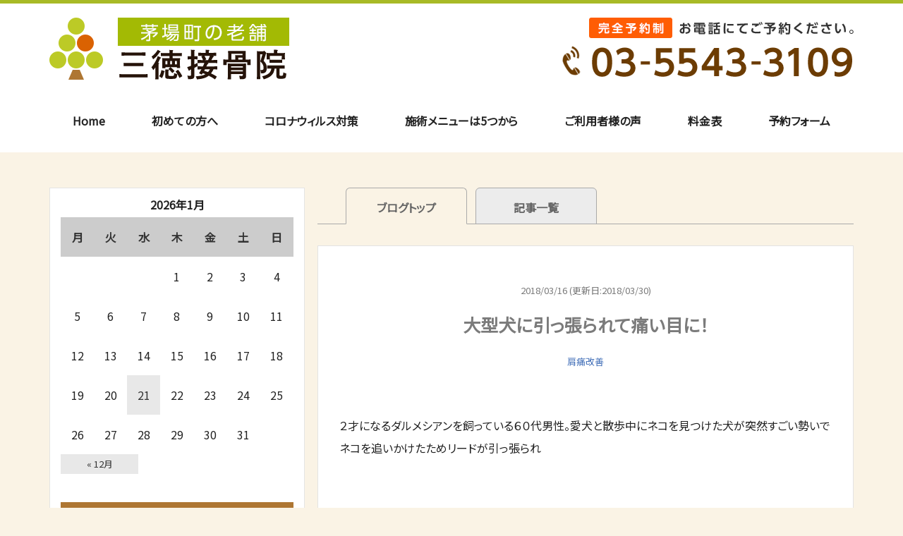

--- FILE ---
content_type: text/html; charset=UTF-8
request_url: https://www.3109.info/%E5%A4%A7%E5%9E%8B%E7%8A%AC%E3%81%AB%E5%BC%95%E3%81%A3%E5%BC%B5%E3%82%89%E3%82%8C%E3%81%A6%E7%97%9B%E3%81%84%E7%9B%AE%E3%81%AB%EF%BC%81/
body_size: 19054
content:
<!DOCTYPE html>
<html dir="ltr" lang="ja" prefix="og: https://ogp.me/ns#">
<head>
<meta charset="UTF-8" />
<meta http-equiv="X-UA-Compatible" content="IE=Edge">
<title>大型犬に引っ張られて痛い目に！ | 三徳接骨院三徳接骨院</title>
<meta name="viewport" content="width=device-width, initial-scale=1.0">
<link rel="profile" href="https://gmpg.org/xfn/11" />
<link href="https://use.fontawesome.com/releases/v5.6.1/css/all.css" rel="stylesheet">
<link rel="stylesheet" type="text/css" media="all" href="https://www.3109.info/wp-content/themes/santoku/style.css" />

<link href="https://www.3109.info/wp-content/themes/santoku/css/reset.css" rel="stylesheet" />
<link href="https://www.3109.info/wp-content/themes/santoku/css/common.css" rel="stylesheet" />
<link href="https://www.3109.info/wp-content/themes/santoku/css/top.css" rel="stylesheet" />
<link href="https://www.3109.info/wp-content/themes/santoku/css/lower.css" rel="stylesheet" />

<link href="https://fonts.googleapis.com/css?family=Noto+Sans+JP&subset=japanese" rel="stylesheet">
<link rel="shortcut icon" href="https://www.3109.info/wp-content/uploads/2021/01/favicon.ico">


		<!-- All in One SEO 4.9.1.1 - aioseo.com -->
	<meta name="description" content="腕や足の関節の痛み症状にもＪＲＣ整体は対応できます。" />
	<meta name="robots" content="max-image-preview:large" />
	<meta name="author" content="usutaka315"/>
	<link rel="canonical" href="https://www.3109.info/%e5%a4%a7%e5%9e%8b%e7%8a%ac%e3%81%ab%e5%bc%95%e3%81%a3%e5%bc%b5%e3%82%89%e3%82%8c%e3%81%a6%e7%97%9b%e3%81%84%e7%9b%ae%e3%81%ab%ef%bc%81/" />
	<meta name="generator" content="All in One SEO (AIOSEO) 4.9.1.1" />
		<meta property="og:locale" content="ja_JP" />
		<meta property="og:site_name" content="三徳接骨院 |" />
		<meta property="og:type" content="article" />
		<meta property="og:title" content="大型犬に引っ張られて痛い目に！ | 三徳接骨院" />
		<meta property="og:description" content="腕や足の関節の痛み症状にもＪＲＣ整体は対応できます。" />
		<meta property="og:url" content="https://www.3109.info/%e5%a4%a7%e5%9e%8b%e7%8a%ac%e3%81%ab%e5%bc%95%e3%81%a3%e5%bc%b5%e3%82%89%e3%82%8c%e3%81%a6%e7%97%9b%e3%81%84%e7%9b%ae%e3%81%ab%ef%bc%81/" />
		<meta property="article:published_time" content="2018-03-16T11:23:45+00:00" />
		<meta property="article:modified_time" content="2018-03-30T10:38:12+00:00" />
		<meta name="twitter:card" content="summary" />
		<meta name="twitter:title" content="大型犬に引っ張られて痛い目に！ | 三徳接骨院" />
		<meta name="twitter:description" content="腕や足の関節の痛み症状にもＪＲＣ整体は対応できます。" />
		<script type="application/ld+json" class="aioseo-schema">
			{"@context":"https:\/\/schema.org","@graph":[{"@type":"Article","@id":"https:\/\/www.3109.info\/%e5%a4%a7%e5%9e%8b%e7%8a%ac%e3%81%ab%e5%bc%95%e3%81%a3%e5%bc%b5%e3%82%89%e3%82%8c%e3%81%a6%e7%97%9b%e3%81%84%e7%9b%ae%e3%81%ab%ef%bc%81\/#article","name":"\u5927\u578b\u72ac\u306b\u5f15\u3063\u5f35\u3089\u308c\u3066\u75db\u3044\u76ee\u306b\uff01 | \u4e09\u5fb3\u63a5\u9aa8\u9662","headline":"\u5927\u578b\u72ac\u306b\u5f15\u3063\u5f35\u3089\u308c\u3066\u75db\u3044\u76ee\u306b\uff01","author":{"@id":"https:\/\/www.3109.info\/author\/usutaka315\/#author"},"publisher":{"@id":"https:\/\/www.3109.info\/#organization"},"datePublished":"2018-03-16T20:23:45+09:00","dateModified":"2018-03-30T19:38:12+09:00","inLanguage":"ja","mainEntityOfPage":{"@id":"https:\/\/www.3109.info\/%e5%a4%a7%e5%9e%8b%e7%8a%ac%e3%81%ab%e5%bc%95%e3%81%a3%e5%bc%b5%e3%82%89%e3%82%8c%e3%81%a6%e7%97%9b%e3%81%84%e7%9b%ae%e3%81%ab%ef%bc%81\/#webpage"},"isPartOf":{"@id":"https:\/\/www.3109.info\/%e5%a4%a7%e5%9e%8b%e7%8a%ac%e3%81%ab%e5%bc%95%e3%81%a3%e5%bc%b5%e3%82%89%e3%82%8c%e3%81%a6%e7%97%9b%e3%81%84%e7%9b%ae%e3%81%ab%ef%bc%81\/#webpage"},"articleSection":"\u80a9\u75db\u6539\u5584, \u80a9\u306e\u75db\u307f, \u8155\u306e\u75db\u307f"},{"@type":"BreadcrumbList","@id":"https:\/\/www.3109.info\/%e5%a4%a7%e5%9e%8b%e7%8a%ac%e3%81%ab%e5%bc%95%e3%81%a3%e5%bc%b5%e3%82%89%e3%82%8c%e3%81%a6%e7%97%9b%e3%81%84%e7%9b%ae%e3%81%ab%ef%bc%81\/#breadcrumblist","itemListElement":[{"@type":"ListItem","@id":"https:\/\/www.3109.info#listItem","position":1,"name":"\u30db\u30fc\u30e0","item":"https:\/\/www.3109.info","nextItem":{"@type":"ListItem","@id":"https:\/\/www.3109.info\/category\/%e8%82%a9%e7%97%9b%e6%94%b9%e5%96%84\/#listItem","name":"\u80a9\u75db\u6539\u5584"}},{"@type":"ListItem","@id":"https:\/\/www.3109.info\/category\/%e8%82%a9%e7%97%9b%e6%94%b9%e5%96%84\/#listItem","position":2,"name":"\u80a9\u75db\u6539\u5584","item":"https:\/\/www.3109.info\/category\/%e8%82%a9%e7%97%9b%e6%94%b9%e5%96%84\/","nextItem":{"@type":"ListItem","@id":"https:\/\/www.3109.info\/%e5%a4%a7%e5%9e%8b%e7%8a%ac%e3%81%ab%e5%bc%95%e3%81%a3%e5%bc%b5%e3%82%89%e3%82%8c%e3%81%a6%e7%97%9b%e3%81%84%e7%9b%ae%e3%81%ab%ef%bc%81\/#listItem","name":"\u5927\u578b\u72ac\u306b\u5f15\u3063\u5f35\u3089\u308c\u3066\u75db\u3044\u76ee\u306b\uff01"},"previousItem":{"@type":"ListItem","@id":"https:\/\/www.3109.info#listItem","name":"\u30db\u30fc\u30e0"}},{"@type":"ListItem","@id":"https:\/\/www.3109.info\/%e5%a4%a7%e5%9e%8b%e7%8a%ac%e3%81%ab%e5%bc%95%e3%81%a3%e5%bc%b5%e3%82%89%e3%82%8c%e3%81%a6%e7%97%9b%e3%81%84%e7%9b%ae%e3%81%ab%ef%bc%81\/#listItem","position":3,"name":"\u5927\u578b\u72ac\u306b\u5f15\u3063\u5f35\u3089\u308c\u3066\u75db\u3044\u76ee\u306b\uff01","previousItem":{"@type":"ListItem","@id":"https:\/\/www.3109.info\/category\/%e8%82%a9%e7%97%9b%e6%94%b9%e5%96%84\/#listItem","name":"\u80a9\u75db\u6539\u5584"}}]},{"@type":"Organization","@id":"https:\/\/www.3109.info\/#organization","name":"\u4e09\u5fb3\u63a5\u9aa8\u9662","url":"https:\/\/www.3109.info\/"},{"@type":"Person","@id":"https:\/\/www.3109.info\/author\/usutaka315\/#author","url":"https:\/\/www.3109.info\/author\/usutaka315\/","name":"usutaka315","image":{"@type":"ImageObject","@id":"https:\/\/www.3109.info\/%e5%a4%a7%e5%9e%8b%e7%8a%ac%e3%81%ab%e5%bc%95%e3%81%a3%e5%bc%b5%e3%82%89%e3%82%8c%e3%81%a6%e7%97%9b%e3%81%84%e7%9b%ae%e3%81%ab%ef%bc%81\/#authorImage","url":"https:\/\/secure.gravatar.com\/avatar\/90426285113a08459223c92144d761a2a1b8db6a40ab372f69379301dbcbccba?s=96&d=mm&r=g","width":96,"height":96,"caption":"usutaka315"}},{"@type":"WebPage","@id":"https:\/\/www.3109.info\/%e5%a4%a7%e5%9e%8b%e7%8a%ac%e3%81%ab%e5%bc%95%e3%81%a3%e5%bc%b5%e3%82%89%e3%82%8c%e3%81%a6%e7%97%9b%e3%81%84%e7%9b%ae%e3%81%ab%ef%bc%81\/#webpage","url":"https:\/\/www.3109.info\/%e5%a4%a7%e5%9e%8b%e7%8a%ac%e3%81%ab%e5%bc%95%e3%81%a3%e5%bc%b5%e3%82%89%e3%82%8c%e3%81%a6%e7%97%9b%e3%81%84%e7%9b%ae%e3%81%ab%ef%bc%81\/","name":"\u5927\u578b\u72ac\u306b\u5f15\u3063\u5f35\u3089\u308c\u3066\u75db\u3044\u76ee\u306b\uff01 | \u4e09\u5fb3\u63a5\u9aa8\u9662","description":"\u8155\u3084\u8db3\u306e\u95a2\u7bc0\u306e\u75db\u307f\u75c7\u72b6\u306b\u3082\uff2a\uff32\uff23\u6574\u4f53\u306f\u5bfe\u5fdc\u3067\u304d\u307e\u3059\u3002","inLanguage":"ja","isPartOf":{"@id":"https:\/\/www.3109.info\/#website"},"breadcrumb":{"@id":"https:\/\/www.3109.info\/%e5%a4%a7%e5%9e%8b%e7%8a%ac%e3%81%ab%e5%bc%95%e3%81%a3%e5%bc%b5%e3%82%89%e3%82%8c%e3%81%a6%e7%97%9b%e3%81%84%e7%9b%ae%e3%81%ab%ef%bc%81\/#breadcrumblist"},"author":{"@id":"https:\/\/www.3109.info\/author\/usutaka315\/#author"},"creator":{"@id":"https:\/\/www.3109.info\/author\/usutaka315\/#author"},"datePublished":"2018-03-16T20:23:45+09:00","dateModified":"2018-03-30T19:38:12+09:00"},{"@type":"WebSite","@id":"https:\/\/www.3109.info\/#website","url":"https:\/\/www.3109.info\/","name":"\u4e09\u5fb3\u63a5\u9aa8\u9662","inLanguage":"ja","publisher":{"@id":"https:\/\/www.3109.info\/#organization"}}]}
		</script>
		<!-- All in One SEO -->

<link rel='dns-prefetch' href='//ajax.googleapis.com' />
<link rel="alternate" type="application/rss+xml" title="三徳接骨院 &raquo; 大型犬に引っ張られて痛い目に！ のコメントのフィード" href="https://www.3109.info/%e5%a4%a7%e5%9e%8b%e7%8a%ac%e3%81%ab%e5%bc%95%e3%81%a3%e5%bc%b5%e3%82%89%e3%82%8c%e3%81%a6%e7%97%9b%e3%81%84%e7%9b%ae%e3%81%ab%ef%bc%81/feed/" />
<link rel="alternate" title="oEmbed (JSON)" type="application/json+oembed" href="https://www.3109.info/wp-json/oembed/1.0/embed?url=https%3A%2F%2Fwww.3109.info%2F%25e5%25a4%25a7%25e5%259e%258b%25e7%258a%25ac%25e3%2581%25ab%25e5%25bc%2595%25e3%2581%25a3%25e5%25bc%25b5%25e3%2582%2589%25e3%2582%258c%25e3%2581%25a6%25e7%2597%259b%25e3%2581%2584%25e7%259b%25ae%25e3%2581%25ab%25ef%25bc%2581%2F" />
<link rel="alternate" title="oEmbed (XML)" type="text/xml+oembed" href="https://www.3109.info/wp-json/oembed/1.0/embed?url=https%3A%2F%2Fwww.3109.info%2F%25e5%25a4%25a7%25e5%259e%258b%25e7%258a%25ac%25e3%2581%25ab%25e5%25bc%2595%25e3%2581%25a3%25e5%25bc%25b5%25e3%2582%2589%25e3%2582%258c%25e3%2581%25a6%25e7%2597%259b%25e3%2581%2584%25e7%259b%25ae%25e3%2581%25ab%25ef%25bc%2581%2F&#038;format=xml" />
<style id='wp-img-auto-sizes-contain-inline-css' type='text/css'>
img:is([sizes=auto i],[sizes^="auto," i]){contain-intrinsic-size:3000px 1500px}
/*# sourceURL=wp-img-auto-sizes-contain-inline-css */
</style>
<style id='wp-block-library-inline-css' type='text/css'>
:root{--wp-block-synced-color:#7a00df;--wp-block-synced-color--rgb:122,0,223;--wp-bound-block-color:var(--wp-block-synced-color);--wp-editor-canvas-background:#ddd;--wp-admin-theme-color:#007cba;--wp-admin-theme-color--rgb:0,124,186;--wp-admin-theme-color-darker-10:#006ba1;--wp-admin-theme-color-darker-10--rgb:0,107,160.5;--wp-admin-theme-color-darker-20:#005a87;--wp-admin-theme-color-darker-20--rgb:0,90,135;--wp-admin-border-width-focus:2px}@media (min-resolution:192dpi){:root{--wp-admin-border-width-focus:1.5px}}.wp-element-button{cursor:pointer}:root .has-very-light-gray-background-color{background-color:#eee}:root .has-very-dark-gray-background-color{background-color:#313131}:root .has-very-light-gray-color{color:#eee}:root .has-very-dark-gray-color{color:#313131}:root .has-vivid-green-cyan-to-vivid-cyan-blue-gradient-background{background:linear-gradient(135deg,#00d084,#0693e3)}:root .has-purple-crush-gradient-background{background:linear-gradient(135deg,#34e2e4,#4721fb 50%,#ab1dfe)}:root .has-hazy-dawn-gradient-background{background:linear-gradient(135deg,#faaca8,#dad0ec)}:root .has-subdued-olive-gradient-background{background:linear-gradient(135deg,#fafae1,#67a671)}:root .has-atomic-cream-gradient-background{background:linear-gradient(135deg,#fdd79a,#004a59)}:root .has-nightshade-gradient-background{background:linear-gradient(135deg,#330968,#31cdcf)}:root .has-midnight-gradient-background{background:linear-gradient(135deg,#020381,#2874fc)}:root{--wp--preset--font-size--normal:16px;--wp--preset--font-size--huge:42px}.has-regular-font-size{font-size:1em}.has-larger-font-size{font-size:2.625em}.has-normal-font-size{font-size:var(--wp--preset--font-size--normal)}.has-huge-font-size{font-size:var(--wp--preset--font-size--huge)}.has-text-align-center{text-align:center}.has-text-align-left{text-align:left}.has-text-align-right{text-align:right}.has-fit-text{white-space:nowrap!important}#end-resizable-editor-section{display:none}.aligncenter{clear:both}.items-justified-left{justify-content:flex-start}.items-justified-center{justify-content:center}.items-justified-right{justify-content:flex-end}.items-justified-space-between{justify-content:space-between}.screen-reader-text{border:0;clip-path:inset(50%);height:1px;margin:-1px;overflow:hidden;padding:0;position:absolute;width:1px;word-wrap:normal!important}.screen-reader-text:focus{background-color:#ddd;clip-path:none;color:#444;display:block;font-size:1em;height:auto;left:5px;line-height:normal;padding:15px 23px 14px;text-decoration:none;top:5px;width:auto;z-index:100000}html :where(.has-border-color){border-style:solid}html :where([style*=border-top-color]){border-top-style:solid}html :where([style*=border-right-color]){border-right-style:solid}html :where([style*=border-bottom-color]){border-bottom-style:solid}html :where([style*=border-left-color]){border-left-style:solid}html :where([style*=border-width]){border-style:solid}html :where([style*=border-top-width]){border-top-style:solid}html :where([style*=border-right-width]){border-right-style:solid}html :where([style*=border-bottom-width]){border-bottom-style:solid}html :where([style*=border-left-width]){border-left-style:solid}html :where(img[class*=wp-image-]){height:auto;max-width:100%}:where(figure){margin:0 0 1em}html :where(.is-position-sticky){--wp-admin--admin-bar--position-offset:var(--wp-admin--admin-bar--height,0px)}@media screen and (max-width:600px){html :where(.is-position-sticky){--wp-admin--admin-bar--position-offset:0px}}

/*# sourceURL=wp-block-library-inline-css */
</style><style id='global-styles-inline-css' type='text/css'>
:root{--wp--preset--aspect-ratio--square: 1;--wp--preset--aspect-ratio--4-3: 4/3;--wp--preset--aspect-ratio--3-4: 3/4;--wp--preset--aspect-ratio--3-2: 3/2;--wp--preset--aspect-ratio--2-3: 2/3;--wp--preset--aspect-ratio--16-9: 16/9;--wp--preset--aspect-ratio--9-16: 9/16;--wp--preset--color--black: #000000;--wp--preset--color--cyan-bluish-gray: #abb8c3;--wp--preset--color--white: #ffffff;--wp--preset--color--pale-pink: #f78da7;--wp--preset--color--vivid-red: #cf2e2e;--wp--preset--color--luminous-vivid-orange: #ff6900;--wp--preset--color--luminous-vivid-amber: #fcb900;--wp--preset--color--light-green-cyan: #7bdcb5;--wp--preset--color--vivid-green-cyan: #00d084;--wp--preset--color--pale-cyan-blue: #8ed1fc;--wp--preset--color--vivid-cyan-blue: #0693e3;--wp--preset--color--vivid-purple: #9b51e0;--wp--preset--gradient--vivid-cyan-blue-to-vivid-purple: linear-gradient(135deg,rgb(6,147,227) 0%,rgb(155,81,224) 100%);--wp--preset--gradient--light-green-cyan-to-vivid-green-cyan: linear-gradient(135deg,rgb(122,220,180) 0%,rgb(0,208,130) 100%);--wp--preset--gradient--luminous-vivid-amber-to-luminous-vivid-orange: linear-gradient(135deg,rgb(252,185,0) 0%,rgb(255,105,0) 100%);--wp--preset--gradient--luminous-vivid-orange-to-vivid-red: linear-gradient(135deg,rgb(255,105,0) 0%,rgb(207,46,46) 100%);--wp--preset--gradient--very-light-gray-to-cyan-bluish-gray: linear-gradient(135deg,rgb(238,238,238) 0%,rgb(169,184,195) 100%);--wp--preset--gradient--cool-to-warm-spectrum: linear-gradient(135deg,rgb(74,234,220) 0%,rgb(151,120,209) 20%,rgb(207,42,186) 40%,rgb(238,44,130) 60%,rgb(251,105,98) 80%,rgb(254,248,76) 100%);--wp--preset--gradient--blush-light-purple: linear-gradient(135deg,rgb(255,206,236) 0%,rgb(152,150,240) 100%);--wp--preset--gradient--blush-bordeaux: linear-gradient(135deg,rgb(254,205,165) 0%,rgb(254,45,45) 50%,rgb(107,0,62) 100%);--wp--preset--gradient--luminous-dusk: linear-gradient(135deg,rgb(255,203,112) 0%,rgb(199,81,192) 50%,rgb(65,88,208) 100%);--wp--preset--gradient--pale-ocean: linear-gradient(135deg,rgb(255,245,203) 0%,rgb(182,227,212) 50%,rgb(51,167,181) 100%);--wp--preset--gradient--electric-grass: linear-gradient(135deg,rgb(202,248,128) 0%,rgb(113,206,126) 100%);--wp--preset--gradient--midnight: linear-gradient(135deg,rgb(2,3,129) 0%,rgb(40,116,252) 100%);--wp--preset--font-size--small: 13px;--wp--preset--font-size--medium: 20px;--wp--preset--font-size--large: 36px;--wp--preset--font-size--x-large: 42px;--wp--preset--spacing--20: 0.44rem;--wp--preset--spacing--30: 0.67rem;--wp--preset--spacing--40: 1rem;--wp--preset--spacing--50: 1.5rem;--wp--preset--spacing--60: 2.25rem;--wp--preset--spacing--70: 3.38rem;--wp--preset--spacing--80: 5.06rem;--wp--preset--shadow--natural: 6px 6px 9px rgba(0, 0, 0, 0.2);--wp--preset--shadow--deep: 12px 12px 50px rgba(0, 0, 0, 0.4);--wp--preset--shadow--sharp: 6px 6px 0px rgba(0, 0, 0, 0.2);--wp--preset--shadow--outlined: 6px 6px 0px -3px rgb(255, 255, 255), 6px 6px rgb(0, 0, 0);--wp--preset--shadow--crisp: 6px 6px 0px rgb(0, 0, 0);}:where(.is-layout-flex){gap: 0.5em;}:where(.is-layout-grid){gap: 0.5em;}body .is-layout-flex{display: flex;}.is-layout-flex{flex-wrap: wrap;align-items: center;}.is-layout-flex > :is(*, div){margin: 0;}body .is-layout-grid{display: grid;}.is-layout-grid > :is(*, div){margin: 0;}:where(.wp-block-columns.is-layout-flex){gap: 2em;}:where(.wp-block-columns.is-layout-grid){gap: 2em;}:where(.wp-block-post-template.is-layout-flex){gap: 1.25em;}:where(.wp-block-post-template.is-layout-grid){gap: 1.25em;}.has-black-color{color: var(--wp--preset--color--black) !important;}.has-cyan-bluish-gray-color{color: var(--wp--preset--color--cyan-bluish-gray) !important;}.has-white-color{color: var(--wp--preset--color--white) !important;}.has-pale-pink-color{color: var(--wp--preset--color--pale-pink) !important;}.has-vivid-red-color{color: var(--wp--preset--color--vivid-red) !important;}.has-luminous-vivid-orange-color{color: var(--wp--preset--color--luminous-vivid-orange) !important;}.has-luminous-vivid-amber-color{color: var(--wp--preset--color--luminous-vivid-amber) !important;}.has-light-green-cyan-color{color: var(--wp--preset--color--light-green-cyan) !important;}.has-vivid-green-cyan-color{color: var(--wp--preset--color--vivid-green-cyan) !important;}.has-pale-cyan-blue-color{color: var(--wp--preset--color--pale-cyan-blue) !important;}.has-vivid-cyan-blue-color{color: var(--wp--preset--color--vivid-cyan-blue) !important;}.has-vivid-purple-color{color: var(--wp--preset--color--vivid-purple) !important;}.has-black-background-color{background-color: var(--wp--preset--color--black) !important;}.has-cyan-bluish-gray-background-color{background-color: var(--wp--preset--color--cyan-bluish-gray) !important;}.has-white-background-color{background-color: var(--wp--preset--color--white) !important;}.has-pale-pink-background-color{background-color: var(--wp--preset--color--pale-pink) !important;}.has-vivid-red-background-color{background-color: var(--wp--preset--color--vivid-red) !important;}.has-luminous-vivid-orange-background-color{background-color: var(--wp--preset--color--luminous-vivid-orange) !important;}.has-luminous-vivid-amber-background-color{background-color: var(--wp--preset--color--luminous-vivid-amber) !important;}.has-light-green-cyan-background-color{background-color: var(--wp--preset--color--light-green-cyan) !important;}.has-vivid-green-cyan-background-color{background-color: var(--wp--preset--color--vivid-green-cyan) !important;}.has-pale-cyan-blue-background-color{background-color: var(--wp--preset--color--pale-cyan-blue) !important;}.has-vivid-cyan-blue-background-color{background-color: var(--wp--preset--color--vivid-cyan-blue) !important;}.has-vivid-purple-background-color{background-color: var(--wp--preset--color--vivid-purple) !important;}.has-black-border-color{border-color: var(--wp--preset--color--black) !important;}.has-cyan-bluish-gray-border-color{border-color: var(--wp--preset--color--cyan-bluish-gray) !important;}.has-white-border-color{border-color: var(--wp--preset--color--white) !important;}.has-pale-pink-border-color{border-color: var(--wp--preset--color--pale-pink) !important;}.has-vivid-red-border-color{border-color: var(--wp--preset--color--vivid-red) !important;}.has-luminous-vivid-orange-border-color{border-color: var(--wp--preset--color--luminous-vivid-orange) !important;}.has-luminous-vivid-amber-border-color{border-color: var(--wp--preset--color--luminous-vivid-amber) !important;}.has-light-green-cyan-border-color{border-color: var(--wp--preset--color--light-green-cyan) !important;}.has-vivid-green-cyan-border-color{border-color: var(--wp--preset--color--vivid-green-cyan) !important;}.has-pale-cyan-blue-border-color{border-color: var(--wp--preset--color--pale-cyan-blue) !important;}.has-vivid-cyan-blue-border-color{border-color: var(--wp--preset--color--vivid-cyan-blue) !important;}.has-vivid-purple-border-color{border-color: var(--wp--preset--color--vivid-purple) !important;}.has-vivid-cyan-blue-to-vivid-purple-gradient-background{background: var(--wp--preset--gradient--vivid-cyan-blue-to-vivid-purple) !important;}.has-light-green-cyan-to-vivid-green-cyan-gradient-background{background: var(--wp--preset--gradient--light-green-cyan-to-vivid-green-cyan) !important;}.has-luminous-vivid-amber-to-luminous-vivid-orange-gradient-background{background: var(--wp--preset--gradient--luminous-vivid-amber-to-luminous-vivid-orange) !important;}.has-luminous-vivid-orange-to-vivid-red-gradient-background{background: var(--wp--preset--gradient--luminous-vivid-orange-to-vivid-red) !important;}.has-very-light-gray-to-cyan-bluish-gray-gradient-background{background: var(--wp--preset--gradient--very-light-gray-to-cyan-bluish-gray) !important;}.has-cool-to-warm-spectrum-gradient-background{background: var(--wp--preset--gradient--cool-to-warm-spectrum) !important;}.has-blush-light-purple-gradient-background{background: var(--wp--preset--gradient--blush-light-purple) !important;}.has-blush-bordeaux-gradient-background{background: var(--wp--preset--gradient--blush-bordeaux) !important;}.has-luminous-dusk-gradient-background{background: var(--wp--preset--gradient--luminous-dusk) !important;}.has-pale-ocean-gradient-background{background: var(--wp--preset--gradient--pale-ocean) !important;}.has-electric-grass-gradient-background{background: var(--wp--preset--gradient--electric-grass) !important;}.has-midnight-gradient-background{background: var(--wp--preset--gradient--midnight) !important;}.has-small-font-size{font-size: var(--wp--preset--font-size--small) !important;}.has-medium-font-size{font-size: var(--wp--preset--font-size--medium) !important;}.has-large-font-size{font-size: var(--wp--preset--font-size--large) !important;}.has-x-large-font-size{font-size: var(--wp--preset--font-size--x-large) !important;}
/*# sourceURL=global-styles-inline-css */
</style>

<style id='classic-theme-styles-inline-css' type='text/css'>
/*! This file is auto-generated */
.wp-block-button__link{color:#fff;background-color:#32373c;border-radius:9999px;box-shadow:none;text-decoration:none;padding:calc(.667em + 2px) calc(1.333em + 2px);font-size:1.125em}.wp-block-file__button{background:#32373c;color:#fff;text-decoration:none}
/*# sourceURL=/wp-includes/css/classic-themes.min.css */
</style>
<link rel='stylesheet' id='contact-form-7-css' href='https://www.3109.info/wp-content/plugins/contact-form-7/includes/css/styles.css?ver=6.1.4' type='text/css' media='all' />
<link rel='stylesheet' id='grw-public-main-css-css' href='https://www.3109.info/wp-content/plugins/widget-google-reviews/assets/css/public-main.css?ver=6.8.2' type='text/css' media='all' />
<link rel='stylesheet' id='tablepress-default-css' href='https://www.3109.info/wp-content/plugins/tablepress/css/build/default.css?ver=3.2.5' type='text/css' media='all' />
<link rel='stylesheet' id='mts_simple_booking_front_css-css' href='https://www.3109.info/wp-content/plugins/mts-simple-booking-c/css/mtssb-front.css?ver=6.9' type='text/css' media='all' />
<script type="text/javascript" src="https://ajax.googleapis.com/ajax/libs/jquery/1.11.2/jquery.min.js?ver=6.9" id="jquery-js"></script>
<script type="text/javascript" src="https://ajax.googleapis.com/ajax/libs/jqueryui/1.11.4/jquery-ui.min.js?ver=6.9" id="jquery-ui-core-js"></script>
<script type="text/javascript" defer="defer" src="https://www.3109.info/wp-content/plugins/widget-google-reviews/assets/js/public-main.js?ver=6.8.2" id="grw-public-main-js-js"></script>
<link rel="https://api.w.org/" href="https://www.3109.info/wp-json/" /><link rel="alternate" title="JSON" type="application/json" href="https://www.3109.info/wp-json/wp/v2/posts/1933" /><link rel="EditURI" type="application/rsd+xml" title="RSD" href="https://www.3109.info/xmlrpc.php?rsd" />
<link rel='shortlink' href='https://www.3109.info/?p=1933' />
<script src="https://www.3109.info/wp-content/themes/santoku/js/script.js"></script>
<script src="https://www.3109.info/wp-content/themes/santoku/js/jquery.matchHeight.js"></script>

<!-- アナリティクスタグ 挿入予定 -->
<!-- Google tag (gtag.js) -->
<script async src="https://www.googletagmanager.com/gtag/js?id=G-2P5PCV278N"></script>
<script>
  window.dataLayer = window.dataLayer || [];
  function gtag(){dataLayer.push(arguments);}
  gtag('js', new Date());

  gtag('config', 'G-2P5PCV278N');
</script>
<script async src="https://www.google-analytics.com/analytics.js"></script>

</head>



<body data-rsssl=1 class="wp-singular post-template-default single single-post postid-1933 single-format-standard wp-theme-santoku">
<div id="wrapper">
	<div id="sp-headernav" class="pc-hide">
		<header>
			<div id="main-navbar" class="main-navbar main-navbar-fixed-top">
				<div class="main-navbar-content cf">
					<p class="logo-block"><a href="https://www.3109.info"><img src="https://www.3109.info/wp-content/uploads/2021/01/head_logo.png" alt="茅場町の老舗 三徳接骨院"></a></p>
				</div><!-- /.main-navbar-conten -->
			</div><!-- /#main-navbar -->
		</header>
	</div><!-- /#sp-headernav -->
		
	<div id="sp_menu"  class="pc-hide">
		<div class="menu_btn">
			<a href="#sp_menu" class="menuopen"><img src="https://www.3109.info/wp-content/uploads/2021/01/sp_head_ico_menu.png" alt="MENU" /></a>
			<a href="#close" class="menuclose"><img src="https://www.3109.info/wp-content/uploads/2021/01/sp_ico_close.png" alt="MENU" /></a>
		</div>
		<div class="side_nav">
			<div class="side_width">
				<div id="side">
					<!-- sidebar -->
<div id="side-bar-area" class="left-content-side">

	<div class="contact-block pc-hide">
		<h3>ご案内</h3>
		<div class="sidegnav"><ul id="menu-%e3%82%b0%e3%83%ad%e3%83%bc%e3%83%90%e3%83%ab%e3%83%a1%e3%83%8b%e3%83%a5%e3%83%bc" class="sidemainnav"><li id="menu-item-4597" class="menu-item menu-item-type-post_type menu-item-object-page menu-item-home menu-item-4597"><a href="https://www.3109.info/">Home</a></li>
<li id="menu-item-4598" class="menu-item menu-item-type-post_type menu-item-object-page menu-item-4598"><a href="https://www.3109.info/about/">初めての方へ</a></li>
<li id="menu-item-5487" class="menu-item menu-item-type-post_type menu-item-object-page menu-item-5487"><a href="https://www.3109.info/%e3%82%b3%e3%83%ad%e3%83%8a%e3%82%a6%e3%82%a3%e3%83%ab%e3%82%b9%e5%af%be%e7%ad%96/">コロナウィルス対策</a></li>
<li id="menu-item-4599" class="menu-item menu-item-type-post_type menu-item-object-page menu-item-4599"><a href="https://www.3109.info/menu/">施術メニューは5つから</a></li>
<li id="menu-item-4600" class="menu-item menu-item-type-post_type menu-item-object-page menu-item-4600"><a href="https://www.3109.info/voice/">ご利用者様の声</a></li>
<li id="menu-item-4601" class="menu-item menu-item-type-post_type menu-item-object-page menu-item-4601"><a href="https://www.3109.info/price/">料金表</a></li>
<li id="menu-item-6171" class="menu-item menu-item-type-custom menu-item-object-custom menu-item-6171"><a href="https://genki3796.hot-yoyaku.net/site/?&#038;u=s3hm7veyo0&#038;k=mirror">予約フォーム</a></li>
</ul></div>	</div><!-- /.contact-block -->

	<!-- blog -->
					<div class="contents">
			<div class="blog-sidebar"><div id="calendar_wrap" class="calendar_wrap"><table id="wp-calendar" class="wp-calendar-table">
	<caption>2026年1月</caption>
	<thead>
	<tr>
		<th scope="col" aria-label="月曜日">月</th>
		<th scope="col" aria-label="火曜日">火</th>
		<th scope="col" aria-label="水曜日">水</th>
		<th scope="col" aria-label="木曜日">木</th>
		<th scope="col" aria-label="金曜日">金</th>
		<th scope="col" aria-label="土曜日">土</th>
		<th scope="col" aria-label="日曜日">日</th>
	</tr>
	</thead>
	<tbody>
	<tr>
		<td colspan="3" class="pad">&nbsp;</td><td>1</td><td>2</td><td>3</td><td>4</td>
	</tr>
	<tr>
		<td>5</td><td>6</td><td>7</td><td>8</td><td>9</td><td>10</td><td>11</td>
	</tr>
	<tr>
		<td>12</td><td>13</td><td>14</td><td>15</td><td>16</td><td>17</td><td>18</td>
	</tr>
	<tr>
		<td>19</td><td>20</td><td id="today"><a href="https://www.3109.info/2026/01/21/" aria-label="2026年1月21日 に投稿を公開">21</a></td><td>22</td><td>23</td><td>24</td><td>25</td>
	</tr>
	<tr>
		<td>26</td><td>27</td><td>28</td><td>29</td><td>30</td><td>31</td>
		<td class="pad" colspan="1">&nbsp;</td>
	</tr>
	</tbody>
	</table><nav aria-label="前と次の月" class="wp-calendar-nav">
		<span class="wp-calendar-nav-prev"><a href="https://www.3109.info/2025/12/">&laquo; 12月</a></span>
		<span class="pad">&nbsp;</span>
		<span class="wp-calendar-nav-next">&nbsp;</span>
	</nav></div></div><div class="blog-sidebar"><h3 class="widget_title">月別アーカイブ</h3>
			<ul>
					<li><a href='https://www.3109.info/2026/01/'>2026年1月</a></li>
	<li><a href='https://www.3109.info/2025/12/'>2025年12月</a></li>
	<li><a href='https://www.3109.info/2025/10/'>2025年10月</a></li>
	<li><a href='https://www.3109.info/2025/09/'>2025年9月</a></li>
	<li><a href='https://www.3109.info/2025/08/'>2025年8月</a></li>
	<li><a href='https://www.3109.info/2025/07/'>2025年7月</a></li>
	<li><a href='https://www.3109.info/2025/06/'>2025年6月</a></li>
	<li><a href='https://www.3109.info/2025/05/'>2025年5月</a></li>
	<li><a href='https://www.3109.info/2025/04/'>2025年4月</a></li>
	<li><a href='https://www.3109.info/2025/03/'>2025年3月</a></li>
			</ul>

			</div><div class="blog-sidebar"><h3 class="widget_title">カテゴリー</h3>
			<ul>
					<li class="cat-item cat-item-206"><a href="https://www.3109.info/category/ems%e7%ad%8b%e8%86%9c%e3%83%aa%e3%83%aa%e3%83%bc%e3%82%b9/">EMS筋膜リリース</a>
</li>
	<li class="cat-item cat-item-205"><a href="https://www.3109.info/category/joy%e3%83%88%e3%83%ac/">JOYトレ</a>
</li>
	<li class="cat-item cat-item-274"><a href="https://www.3109.info/category/%e3%82%a2%e3%83%b3%e3%83%81%e3%82%a8%e3%82%a4%e3%82%b8%e3%83%b3%e3%82%b0/">アンチエイジング</a>
</li>
	<li class="cat-item cat-item-280"><a href="https://www.3109.info/category/%e3%82%a6%e3%82%a9%e3%83%bc%e3%82%ad%e3%83%b3%e3%82%b0/">ウォーキング</a>
</li>
	<li class="cat-item cat-item-209"><a href="https://www.3109.info/category/%e3%82%a8%e3%82%b3%e3%83%8e%e3%83%9f%e3%83%bc%e7%97%87%e5%80%99%e7%be%a4/">エコノミー症候群</a>
</li>
	<li class="cat-item cat-item-24"><a href="https://www.3109.info/category/%e3%81%8a%e6%82%a9%e3%81%bf/">お悩み</a>
</li>
	<li class="cat-item cat-item-39"><a href="https://www.3109.info/category/recommend/">お知らせ</a>
</li>
	<li class="cat-item cat-item-278"><a href="https://www.3109.info/category/%e3%81%8e%e3%81%a3%e3%81%8f%e3%82%8a%e8%85%b0/">ぎっくり腰</a>
</li>
	<li class="cat-item cat-item-219"><a href="https://www.3109.info/category/%e3%82%ae%e3%83%83%e3%82%af%e3%83%aa%e8%85%b0/">ギックリ腰</a>
</li>
	<li class="cat-item cat-item-291"><a href="https://www.3109.info/category/%e3%81%94%e5%88%a9%e7%94%a8%e8%80%85%e6%a7%98%e3%81%ae%e3%81%8a%e5%a3%b0%e3%81%8b%e3%82%89/">ご利用者様のお声から</a>
</li>
	<li class="cat-item cat-item-236"><a href="https://www.3109.info/category/%e3%82%b9%e3%83%88%e3%83%ac%e3%82%b9/">ストレス</a>
</li>
	<li class="cat-item cat-item-238"><a href="https://www.3109.info/category/%e3%82%b9%e3%83%88%e3%83%ac%e3%83%83%e3%83%81/">ストレッチ</a>
</li>
	<li class="cat-item cat-item-217"><a href="https://www.3109.info/category/%e3%82%bb%e3%83%ab%e3%83%95%e3%82%b1%e3%82%a2/">セルフケア</a>
</li>
	<li class="cat-item cat-item-14"><a href="https://www.3109.info/category/tweet/">つぶやき</a>
</li>
	<li class="cat-item cat-item-289"><a href="https://www.3109.info/category/%e3%83%88%e3%83%a0%e3%82%bd%e3%83%b3%e6%95%b4%e4%bd%93/">トムソン整体</a>
</li>
	<li class="cat-item cat-item-244"><a href="https://www.3109.info/category/%e3%83%95%e3%83%83%e3%83%88%e3%83%9e%e3%83%83%e3%82%b5%e3%83%bc%e3%82%b8/">フットマッサージ</a>
</li>
	<li class="cat-item cat-item-225"><a href="https://www.3109.info/category/%e3%83%98%e3%83%ab%e3%83%8b%e3%82%a2/">ヘルニア</a>
</li>
	<li class="cat-item cat-item-263"><a href="https://www.3109.info/category/%e4%ba%a4%e9%80%9a%e4%ba%8b%e6%95%85/">交通事故</a>
</li>
	<li class="cat-item cat-item-234"><a href="https://www.3109.info/category/%e4%bb%8a%e6%9c%88%e3%81%ae%e3%82%ad%e3%83%a3%e3%83%b3%e3%83%9a%e3%83%bc%e3%83%b3/">今月のキャンペーン</a>
</li>
	<li class="cat-item cat-item-245"><a href="https://www.3109.info/category/%e4%bd%93%e5%b9%b9%e3%83%88%e3%83%ac%e3%83%bc%e3%83%8b%e3%83%b3%e3%82%b0/">体幹トレーニング</a>
</li>
	<li class="cat-item cat-item-59"><a href="https://www.3109.info/category/%e5%9d%90%e9%aa%a8%e7%a5%9e%e7%b5%8c%e7%97%9b%e6%94%b9%e5%96%84/">坐骨神経痛改善</a>
</li>
	<li class="cat-item cat-item-17"><a href="https://www.3109.info/category/%e6%89%8b%e3%81%ae%e3%81%97%e3%81%b3%e3%82%8c/">手のしびれ</a>
</li>
	<li class="cat-item cat-item-13"><a href="https://www.3109.info/category/topics/">新着トピックス</a>
</li>
	<li class="cat-item cat-item-6"><a href="https://www.3109.info/category/diary/">日記</a>
</li>
	<li class="cat-item cat-item-273"><a href="https://www.3109.info/category/%e6%9c%9d%e3%81%a0%e3%81%91%e3%83%95%e3%82%a1%e3%82%b9%e3%83%86%e3%82%a3%e3%83%b3%e3%82%b0/">朝だけファスティング</a>
</li>
	<li class="cat-item cat-item-1"><a href="https://www.3109.info/category/%e6%9c%aa%e5%88%86%e9%a1%9e/">未分類</a>
</li>
	<li class="cat-item cat-item-229"><a href="https://www.3109.info/category/%e6%9d%a5%e6%9c%88%e3%81%ae%e3%82%ad%e3%83%a3%e3%83%b3%e3%83%9a%e3%83%bc%e3%83%b3%e5%91%8a%e7%9f%a5%ef%bc%81/">来月のキャンペーン告知！</a>
</li>
	<li class="cat-item cat-item-224"><a href="https://www.3109.info/category/%e6%ad%a9%e3%81%8d%e6%96%b9/">歩き方</a>
</li>
	<li class="cat-item cat-item-7"><a href="https://www.3109.info/category/chiryo/">治療</a>
</li>
	<li class="cat-item cat-item-108"><a href="https://www.3109.info/category/%e7%8c%ab%e8%83%8c%e6%94%b9%e5%96%84/">猫背改善</a>
</li>
	<li class="cat-item cat-item-150"><a href="https://www.3109.info/category/%e7%94%a3%e5%be%8c%e3%81%ae%e7%97%87%e7%8a%b6%e6%94%b9%e5%96%84/">産後の症状改善</a>
</li>
	<li class="cat-item cat-item-250"><a href="https://www.3109.info/category/%e7%94%a3%e5%be%8c%e3%81%ae%e8%85%b0%e7%97%9b/">産後の腰痛</a>
</li>
	<li class="cat-item cat-item-211"><a href="https://www.3109.info/category/%e7%96%b2%e5%8a%b4/">疲労</a>
</li>
	<li class="cat-item cat-item-262"><a href="https://www.3109.info/category/%e7%97%9b%e3%81%bf%e3%81%ae%e5%88%86%e9%a1%9e/">痛みの分類</a>
</li>
	<li class="cat-item cat-item-21"><a href="https://www.3109.info/category/%e8%82%a1%e9%96%a2%e7%af%80%e7%97%9b/">股関節痛</a>
</li>
	<li class="cat-item cat-item-31"><a href="https://www.3109.info/category/%e8%82%a9%e7%97%9b%e6%94%b9%e5%96%84/">肩痛改善</a>
</li>
	<li class="cat-item cat-item-45"><a href="https://www.3109.info/category/%e8%83%8c%e9%83%a8%e7%97%9b%e6%94%b9%e5%96%84/">背部痛改善</a>
</li>
	<li class="cat-item cat-item-233"><a href="https://www.3109.info/category/%e8%85%b0%e7%97%9b/">腰痛</a>
</li>
	<li class="cat-item cat-item-20"><a href="https://www.3109.info/category/backpain-improvement/">腰痛改善</a>
</li>
	<li class="cat-item cat-item-275"><a href="https://www.3109.info/category/%e8%85%b8%e6%b4%bb/">腸活</a>
</li>
	<li class="cat-item cat-item-270"><a href="https://www.3109.info/category/%e8%85%b8%e8%85%b0%e7%ad%8b/">腸腰筋</a>
</li>
	<li class="cat-item cat-item-213"><a href="https://www.3109.info/category/%e8%86%9d%e7%97%9b/">膝痛</a>
</li>
	<li class="cat-item cat-item-67"><a href="https://www.3109.info/category/%e8%86%9d%e7%97%9b%e6%94%b9%e5%96%84/">膝痛改善</a>
</li>
	<li class="cat-item cat-item-254"><a href="https://www.3109.info/category/%e8%87%aa%e5%be%8b%e7%a5%9e%e7%b5%8c%e3%81%ae%e4%b9%b1%e3%82%8c/">自律神経の乱れ</a>
</li>
	<li class="cat-item cat-item-260"><a href="https://www.3109.info/category/%e8%87%aa%e5%be%8b%e7%a5%9e%e7%b5%8c%e8%aa%bf%e6%95%b4/">自律神経調整</a>
</li>
	<li class="cat-item cat-item-216"><a href="https://www.3109.info/category/%e8%a1%80%e8%a1%8c%e4%b8%8d%e8%89%af/">血行不良</a>
</li>
	<li class="cat-item cat-item-279"><a href="https://www.3109.info/category/%e9%81%8b%e5%8b%95/">運動</a>
</li>
	<li class="cat-item cat-item-285"><a href="https://www.3109.info/category/%e9%9b%86%e4%b8%ad%e5%8a%9b%e4%bd%8e%e4%b8%8b/">集中力低下</a>
</li>
	<li class="cat-item cat-item-143"><a href="https://www.3109.info/category/%e9%a0%ad%e7%97%9b%e6%94%b9%e5%96%84/">頭痛改善</a>
</li>
	<li class="cat-item cat-item-153"><a href="https://www.3109.info/category/%e9%a1%8e%e9%96%a2%e7%af%80%e7%97%9b%e6%94%b9%e5%96%84/">顎関節痛改善</a>
</li>
	<li class="cat-item cat-item-132"><a href="https://www.3109.info/category/%e9%a6%96%e9%83%a8%e7%97%9b%e6%94%b9%e5%96%84/">首部痛改善</a>
</li>
	<li class="cat-item cat-item-235"><a href="https://www.3109.info/category/%e9%aa%a8%e7%9b%a4%e6%ad%a3%e5%b8%b8/">骨盤正常</a>
</li>
	<li class="cat-item cat-item-255"><a href="https://www.3109.info/category/%e9%aa%a8%e7%9b%a4%e7%9f%af%e6%ad%a3/">骨盤矯正</a>
</li>
			</ul>

			</div>		</div>
				<!-- /blog -->

	<div class="contents">
		<div class="menu-left-fix"><h3 class="widget_title">当院のイチオシ！</h3><div class="menu-%e5%bd%93%e5%ba%97%e3%82%a4%e3%83%81%e3%82%aa%e3%82%b7-container"><ul id="menu-%e5%bd%93%e5%ba%97%e3%82%a4%e3%83%81%e3%82%aa%e3%82%b7" class="menu"><li id="menu-item-7612" class="menu-item menu-item-type-post_type menu-item-object-page menu-item-7612"><a href="https://www.3109.info/%e3%83%88%e3%83%a0%e3%82%bd%e3%83%b3%e3%83%86%e3%82%af%e3%83%8b%e3%83%83%e3%82%af%e3%80%90%e9%aa%a8%e7%9b%a4%e7%9f%af%e6%ad%a3%e3%83%bb%e5%8f%8d%e3%82%8a%e8%85%b0%e6%94%b9%e5%96%84%e3%80%91/">トムソン整体　【骨盤矯正・反り腰改善】</a></li>
<li id="menu-item-6721" class="menu-item menu-item-type-post_type menu-item-object-page menu-item-6721"><a href="https://www.3109.info/adjustment/">トムソン産後骨盤整体　【産後のママへ】</a></li>
</ul></div></div><div class="menu-left-fix"><h3 class="widget_title">急性期症状には！</h3><div class="menu-%e6%80%a5%e6%80%a7%e6%9c%9f%e7%97%87%e7%8a%b6%e3%81%ab%e3%81%af%ef%bc%81-container"><ul id="menu-%e6%80%a5%e6%80%a7%e6%9c%9f%e7%97%87%e7%8a%b6%e3%81%ab%e3%81%af%ef%bc%81" class="menu"><li id="menu-item-7613" class="menu-item menu-item-type-post_type menu-item-object-page menu-item-7613"><a href="https://www.3109.info/gikkuri/">ぎっくり腰専門整体　【茅場町】</a></li>
<li id="menu-item-7614" class="menu-item menu-item-type-post_type menu-item-object-page menu-item-7614"><a href="https://www.3109.info/%e9%aa%a8%e7%9b%a4%e6%95%b4%e4%bd%93/">骨盤整体　【超絶優しい矯正】</a></li>
</ul></div></div><div class="menu-left-fix"><h3 class="widget_title">症状</h3><div class="menu-%e7%97%87%e7%8a%b6%e9%a0%85%e7%9b%ae-container"><ul id="menu-%e7%97%87%e7%8a%b6%e9%a0%85%e7%9b%ae" class="menu"><li id="menu-item-5558" class="menu-item menu-item-type-post_type menu-item-object-page menu-item-5558"><a href="https://www.3109.info/%e8%82%a9%e3%81%93%e3%82%8a/">肩こり</a></li>
<li id="menu-item-5557" class="menu-item menu-item-type-post_type menu-item-object-page menu-item-5557"><a href="https://www.3109.info/%e8%85%b0%e7%97%9b/">腰痛</a></li>
<li id="menu-item-5555" class="menu-item menu-item-type-post_type menu-item-object-page menu-item-5555"><a href="https://www.3109.info/%e3%81%8e%e3%81%a3%e3%81%8f%e3%82%8a%e8%85%b0/">ぎっくり腰</a></li>
<li id="menu-item-5554" class="menu-item menu-item-type-post_type menu-item-object-page menu-item-5554"><a href="https://www.3109.info/%e9%96%a2%e7%af%80%e3%81%ae%e7%97%9b%e3%81%bf/">関節の痛み</a></li>
</ul></div></div><div class="menu-left-fix"><h3 class="widget_title">ご案内</h3><div class="menu-%e3%81%94%e6%a1%88%e5%86%85-container"><ul id="menu-%e3%81%94%e6%a1%88%e5%86%85" class="menu"><li id="menu-item-5218" class="menu-item menu-item-type-post_type menu-item-object-page menu-item-5218"><a href="https://www.3109.info/menu/">施術メニューは5つから</a></li>
<li id="menu-item-5217" class="menu-item menu-item-type-post_type menu-item-object-page menu-item-5217"><a href="https://www.3109.info/%e6%8e%a8%e8%96%a6/">推薦</a></li>
<li id="menu-item-1803" class="menu-item menu-item-type-post_type menu-item-object-page menu-item-1803"><a href="https://www.3109.info/contact/">お問い合わせ</a></li>
<li id="menu-item-5214" class="menu-item menu-item-type-post_type menu-item-object-page menu-item-5214"><a href="https://www.3109.info/access-by-subway-from-kayabacho-station/">地下鉄の茅場町駅からアクセス</a></li>
<li id="menu-item-5219" class="menu-item menu-item-type-post_type menu-item-object-page menu-item-5219"><a href="https://www.3109.info/%e9%83%bd%e5%96%b6%e3%83%90%e3%82%b9%e3%80%80%e4%bd%83%e6%96%b9%e9%9d%a2%e3%81%8b%e3%82%89%e3%81%ae%e3%82%a2%e3%82%af%e3%82%bb%e3%82%b9/">都営バスの佃方面からのアクセス</a></li>
</ul></div></div><div class="menu-left-fix"><h3 class="widget_title">整体後に必要なアプローチ</h3><div class="menu-%e6%95%b4%e4%bd%93%e5%be%8c%e3%81%ab%e3%81%ab%e3%83%97%e3%83%a9%e3%82%b9%e3%81%97%e3%81%a6%e3%82%b1%e3%82%a2-container"><ul id="menu-%e6%95%b4%e4%bd%93%e5%be%8c%e3%81%ab%e3%81%ab%e3%83%97%e3%83%a9%e3%82%b9%e3%81%97%e3%81%a6%e3%82%b1%e3%82%a2" class="menu"><li id="menu-item-6787" class="menu-item menu-item-type-post_type menu-item-object-page menu-item-6787"><a href="https://www.3109.info/joy%e3%83%88%e3%83%ac/">ベルト式EMS　【ヴィクトリズム】</a></li>
</ul></div></div><div class="menu-left-fix">			<div class="textwidget"><p><img fetchpriority="high" decoding="async" class=" wp-image-7679 aligncenter" src="https://www.3109.info/wp-content/uploads/2024/12/09-300x184.jpg" alt="" width="296" height="182" srcset="https://www.3109.info/wp-content/uploads/2024/12/09-300x184.jpg 300w, https://www.3109.info/wp-content/uploads/2024/12/09-150x92.jpg 150w, https://www.3109.info/wp-content/uploads/2024/12/09.jpg 737w" sizes="(max-width: 296px) 100vw, 296px" /><img decoding="async" class=" wp-image-7669 aligncenter" src="https://www.3109.info/wp-content/uploads/2024/12/1694ea38f057f01929be216af343099a-300x110.png" alt="" width="473" height="173" srcset="https://www.3109.info/wp-content/uploads/2024/12/1694ea38f057f01929be216af343099a-300x110.png 300w, https://www.3109.info/wp-content/uploads/2024/12/1694ea38f057f01929be216af343099a-150x55.png 150w, https://www.3109.info/wp-content/uploads/2024/12/1694ea38f057f01929be216af343099a.png 585w" sizes="(max-width: 473px) 100vw, 473px" /></p>
</div>
		</div><div class="menu-left-fix"><div class="menu-%e3%83%9a%e3%83%ab%e3%83%93%e3%82%b9-container"><ul id="menu-%e3%83%9a%e3%83%ab%e3%83%93%e3%82%b9" class="menu"><li id="menu-item-6975" class="menu-item menu-item-type-post_type menu-item-object-page menu-item-6975"><a href="https://www.3109.info/%e9%aa%a8%e7%9b%a4%e3%83%98%e3%82%99%e3%83%ab%e3%83%88pelvis/">反り腰を矯正できる唯一の骨盤ベルト　【ペルビス】　</a></li>
</ul></div></div><div class="menu-left-fix"><div class="menu-%e3%83%a8%e3%82%a6%e3%82%ad%e3%83%92-container"><ul id="menu-%e3%83%a8%e3%82%a6%e3%82%ad%e3%83%92" class="menu"><li id="menu-item-6976" class="menu-item menu-item-type-post_type menu-item-object-page menu-item-6976"><a href="https://www.3109.info/%e9%aa%a8%e7%9b%a4%e3%82%b5%e3%83%9d%e3%83%bc%e3%83%88%e3%82%a4%e3%83%b3%e3%83%8a%e3%83%bc%e3%80%80%e3%80%90yo-ki-hi%e3%80%91/">骨盤サポートインナー　【ヨーキヒ】</a></li>
</ul></div></div><div class="menu-left-fix">			<div class="textwidget"><p><img decoding="async" class="alignnone size-medium wp-image-6959" src="https://www.3109.info/wp-content/uploads/2023/06/e7aab72f4b430b33f1cb6b5565993d17-300x152.png" alt="" width="300" height="152" srcset="https://www.3109.info/wp-content/uploads/2023/06/e7aab72f4b430b33f1cb6b5565993d17-300x152.png 300w, https://www.3109.info/wp-content/uploads/2023/06/e7aab72f4b430b33f1cb6b5565993d17-150x76.png 150w, https://www.3109.info/wp-content/uploads/2023/06/e7aab72f4b430b33f1cb6b5565993d17.png 608w" sizes="(max-width: 300px) 100vw, 300px" /></p>
</div>
		</div><div class="menu-left-fix"><h3 class="widget_title">交通事故治療</h3><div class="menu-%e4%ba%a4%e9%80%9a%e4%ba%8b%e6%95%85%e6%b2%bb%e7%99%82-container"><ul id="menu-%e4%ba%a4%e9%80%9a%e4%ba%8b%e6%95%85%e6%b2%bb%e7%99%82" class="menu"><li id="menu-item-6863" class="menu-item menu-item-type-post_type menu-item-object-page menu-item-6863"><a href="https://www.3109.info/%e4%ba%a4%e9%80%9a%e4%ba%8b%e6%95%85%e6%b2%bb%e7%99%82/">むち打ち治療</a></li>
</ul></div></div><div class="menu-left-fix">			<div class="textwidget"><p><img decoding="async" class="alignnone size-medium wp-image-6973" src="https://www.3109.info/wp-content/uploads/2023/06/c5197cff7a98d59803c2dcc716f07ad4-300x200.jpg" alt="" width="300" height="200" srcset="https://www.3109.info/wp-content/uploads/2023/06/c5197cff7a98d59803c2dcc716f07ad4-300x200.jpg 300w, https://www.3109.info/wp-content/uploads/2023/06/c5197cff7a98d59803c2dcc716f07ad4-150x100.jpg 150w, https://www.3109.info/wp-content/uploads/2023/06/c5197cff7a98d59803c2dcc716f07ad4.jpg 640w" sizes="(max-width: 300px) 100vw, 300px" /></p>
</div>
		</div><div class="menu-left-fix"><h3 class="widget_title">自律神経失調症</h3><div class="menu-%e8%87%aa%e5%be%8b%e7%a5%9e%e7%b5%8c%e5%a4%b1%e8%aa%bf%e7%97%87-container"><ul id="menu-%e8%87%aa%e5%be%8b%e7%a5%9e%e7%b5%8c%e5%a4%b1%e8%aa%bf%e7%97%87" class="menu"><li id="menu-item-5425" class="menu-item menu-item-type-post_type menu-item-object-page menu-item-5425"><a href="https://www.3109.info/%e8%87%aa%e5%be%8b%e7%a5%9e%e7%b5%8c%e5%a4%b1%e8%aa%bf%e7%97%87/">自律神経失調症とは</a></li>
<li id="menu-item-5414" class="menu-item menu-item-type-post_type menu-item-object-page menu-item-5414"><a href="https://www.3109.info/stress/">不安・ストレス</a></li>
<li id="menu-item-5422" class="menu-item menu-item-type-post_type menu-item-object-page menu-item-5422"><a href="https://www.3109.info/tired-easily/">疲れやすい（倦怠感・だるさ）</a></li>
<li id="menu-item-5428" class="menu-item menu-item-type-post_type menu-item-object-page menu-item-5428"><a href="https://www.3109.info/headache/">頭痛</a></li>
<li id="menu-item-5411" class="menu-item menu-item-type-post_type menu-item-object-page menu-item-5411"><a href="https://www.3109.info/not-motivated/">やる気が出ない（無気力）</a></li>
<li id="menu-item-5412" class="menu-item menu-item-type-post_type menu-item-object-page menu-item-5412"><a href="https://www.3109.info/neurosis/">ストレス・ノイローゼ</a></li>
<li id="menu-item-5413" class="menu-item menu-item-type-post_type menu-item-object-page menu-item-5413"><a href="https://www.3109.info/%e3%83%91%e3%83%8b%e3%83%83%e3%82%af%ef%bc%88%e4%b8%8d%e5%ae%89%e3%83%bb%e7%b7%8a%e5%bc%b5%ef%bc%89/">パニック（不安・緊張）</a></li>
<li id="menu-item-5415" class="menu-item menu-item-type-post_type menu-item-object-page menu-item-5415"><a href="https://www.3109.info/insomnia/">不眠症</a></li>
<li id="menu-item-5416" class="menu-item menu-item-type-post_type menu-item-object-page menu-item-5416"><a href="https://www.3109.info/constipation/">便秘</a></li>
<li id="menu-item-5417" class="menu-item menu-item-type-post_type menu-item-object-page menu-item-5417"><a href="https://www.3109.info/hieshou/">冷え性</a></li>
<li id="menu-item-5418" class="menu-item menu-item-type-post_type menu-item-object-page menu-item-5418"><a href="https://www.3109.info/nausea/">吐き気</a></li>
<li id="menu-item-5419" class="menu-item menu-item-type-post_type menu-item-object-page menu-item-5419"><a href="https://www.3109.info/numbness-limbs/">手足のしびれ</a></li>
<li id="menu-item-5420" class="menu-item menu-item-type-post_type menu-item-object-page menu-item-5420"><a href="https://www.3109.info/cant-concentrate/">物事に集中できない</a></li>
<li id="menu-item-5421" class="menu-item menu-item-type-post_type menu-item-object-page menu-item-5421"><a href="https://www.3109.info/irregular-menstruation/">生理不順</a></li>
<li id="menu-item-5423" class="menu-item menu-item-type-post_type menu-item-object-page menu-item-5423"><a href="https://www.3109.info/lightheadedness/">立ちくらみ</a></li>
<li id="menu-item-5424" class="menu-item menu-item-type-post_type menu-item-object-page menu-item-5424"><a href="https://www.3109.info/%e8%80%b3%e9%b3%b4%e3%82%8a/">耳鳴り</a></li>
<li id="menu-item-5426" class="menu-item menu-item-type-post_type menu-item-object-page menu-item-5426"><a href="https://www.3109.info/%e9%81%8e%e5%8a%b4%e3%83%bb%e8%82%89%e4%bd%93%e7%96%b2%e5%8a%b4/">過労・肉体疲労</a></li>
<li id="menu-item-5427" class="menu-item menu-item-type-post_type menu-item-object-page menu-item-5427"><a href="https://www.3109.info/hyperpnea/">過呼吸</a></li>
<li id="menu-item-5429" class="menu-item menu-item-type-post_type menu-item-object-page menu-item-5429"><a href="https://www.3109.info/%e9%a3%9f%e6%ac%b2%e4%b8%8d%e6%8c%af/">食欲不振</a></li>
<li id="menu-item-5430" class="menu-item menu-item-type-post_type menu-item-object-page menu-item-5430"><a href="https://www.3109.info/%e9%ac%b1%e7%97%85%ef%bc%88%e3%81%86%e3%81%a4%ef%bc%89/">鬱病（うつ）</a></li>
</ul></div></div>
			</div>




	<!-- バナーエリア -->
	<div class="bnr-bloc">
		<p><a href="https://www.3109.info/blog/"><img src="https://www.3109.info/wp-content/uploads/2021/01/side_bnr_blog.png" alt="側弯症お役立ちblog"></a></p>
		<p><a href="https://lin.ee/WuoowQK" target="_blank"><img src="https://www.3109.info/wp-content/uploads/2021/01/side_bnr_line.png" alt="LINE＠で2つのお得。LINE@お友達限定クーポン配信 お友だち追加でラクラク予約！"></a></p>
	</div>
	<!-- /バナーエリア -->
	


	<!---------人気記事・おすすめ記事------->
	
		<div class="contents">
			<h2>お知らせ記事</h2>
			<div class="popular">
		 	 		          <div class="p_post">
		            <a class="side_thum" href="https://www.3109.info/7954-2/">
		            		                        <img width="1500" height="707" src="https://www.3109.info/wp-content/uploads/2025/12/5242eefbadfc8479803487ce557210ea.jpg" class="attachment-post-thumbnail size-post-thumbnail wp-post-image" alt="" decoding="async" srcset="https://www.3109.info/wp-content/uploads/2025/12/5242eefbadfc8479803487ce557210ea.jpg 1500w, https://www.3109.info/wp-content/uploads/2025/12/5242eefbadfc8479803487ce557210ea-300x141.jpg 300w, https://www.3109.info/wp-content/uploads/2025/12/5242eefbadfc8479803487ce557210ea-150x71.jpg 150w, https://www.3109.info/wp-content/uploads/2025/12/5242eefbadfc8479803487ce557210ea-768x362.jpg 768w" sizes="(max-width: 1500px) 100vw, 1500px" />		                    		             </a>
		             <a class="hover_line" href="https://www.3109.info/7954-2/"><h4 class="title">クリスマス　ドローンショーのお知らせ</h4></a>
		            </div>
		        		          <div class="p_post">
		            <a class="side_thum" href="https://www.3109.info/%e5%b9%b4%e6%9c%ab%e5%b9%b4%e5%a7%8b%e4%bc%91%e8%a8%ba%e3%81%ae%e3%81%8a%e7%9f%a5%e3%82%89%e3%81%9b-2/">
		            		                        <img width="1040" height="1040" src="https://www.3109.info/wp-content/uploads/2025/12/91dc81cf2b564a0629f89d106d5ad4b9.jpg" class="attachment-post-thumbnail size-post-thumbnail wp-post-image" alt="" decoding="async" srcset="https://www.3109.info/wp-content/uploads/2025/12/91dc81cf2b564a0629f89d106d5ad4b9.jpg 1040w, https://www.3109.info/wp-content/uploads/2025/12/91dc81cf2b564a0629f89d106d5ad4b9-300x300.jpg 300w, https://www.3109.info/wp-content/uploads/2025/12/91dc81cf2b564a0629f89d106d5ad4b9-150x150.jpg 150w, https://www.3109.info/wp-content/uploads/2025/12/91dc81cf2b564a0629f89d106d5ad4b9-768x768.jpg 768w" sizes="(max-width: 1040px) 100vw, 1040px" />		                    		             </a>
		             <a class="hover_line" href="https://www.3109.info/%e5%b9%b4%e6%9c%ab%e5%b9%b4%e5%a7%8b%e4%bc%91%e8%a8%ba%e3%81%ae%e3%81%8a%e7%9f%a5%e3%82%89%e3%81%9b-2/"><h4 class="title">年末年始休診のお知らせ</h4></a>
		            </div>
		        		          <div class="p_post">
		            <a class="side_thum" href="https://www.3109.info/decline-in-academic-ability-children-bullying-stress/">
		            		                      <img src="https://www.3109.info/wp-content/uploads/2021/01/noimage.png" />
		                    		             </a>
		             <a class="hover_line" href="https://www.3109.info/decline-in-academic-ability-children-bullying-stress/"><h4 class="title">抱えこむ前に！子供の学力低下は”学校ストレス”が原因かも？</h4></a>
		            </div>
		        		          <div class="p_post">
		            <a class="side_thum" href="https://www.3109.info/lack-of-sleep-concentration-children-appetite/">
		            		                      <img src="https://www.3109.info/wp-content/uploads/2021/01/noimage.png" />
		                    		             </a>
		             <a class="hover_line" href="https://www.3109.info/lack-of-sleep-concentration-children-appetite/"><h4 class="title">子供の睡眠不足が集中力と食欲に影響？今からできることとは？</h4></a>
		            </div>
		        		          <div class="p_post">
		            <a class="side_thum" href="https://www.3109.info/hunch-back-correction-chiropractic-recommended-children-future/">
		            		                      <img src="https://www.3109.info/wp-content/uploads/2021/01/noimage.png" />
		                    		             </a>
		             <a class="hover_line" href="https://www.3109.info/hunch-back-correction-chiropractic-recommended-children-future/"><h4 class="title">子どもの猫背が心配…将来の健康に影響？整体でできる対策とは？</h4></a>
		            </div>
		        		        			</div>
		</div>

	<!--人気記事　おすすめ記事-->
		<div class="contents">
			<h2>人気記事</h2>
			<div class="popular">
		 	 		          <div class="p_post">
		            <a class="side_thum" href="https://www.3109.info/%e3%80%90%e6%a4%85%e5%ad%90%e3%81%ab%e5%ba%a7%e3%81%a3%e3%81%9f%e3%81%be%e3%81%be%e3%81%a7ok%ef%bc%81%e7%9b%ae%e7%ab%8b%e3%81%9f%e3%81%9a%e3%81%ab%e8%85%b0%e7%97%9b%e3%82%92%e5%92%8c%e3%82%89-3/">
		            		                        <img width="1500" height="1125" src="https://www.3109.info/wp-content/uploads/2023/03/afddc20022c884b20ec7360587cdad96.jpg" class="attachment-post-thumbnail size-post-thumbnail wp-post-image" alt="" decoding="async" srcset="https://www.3109.info/wp-content/uploads/2023/03/afddc20022c884b20ec7360587cdad96.jpg 1500w, https://www.3109.info/wp-content/uploads/2023/03/afddc20022c884b20ec7360587cdad96-300x225.jpg 300w, https://www.3109.info/wp-content/uploads/2023/03/afddc20022c884b20ec7360587cdad96-150x113.jpg 150w, https://www.3109.info/wp-content/uploads/2023/03/afddc20022c884b20ec7360587cdad96-768x576.jpg 768w" sizes="(max-width: 1500px) 100vw, 1500px" />		                    		             </a>
		             <a class="hover_line" href="https://www.3109.info/%e3%80%90%e6%a4%85%e5%ad%90%e3%81%ab%e5%ba%a7%e3%81%a3%e3%81%9f%e3%81%be%e3%81%be%e3%81%a7ok%ef%bc%81%e7%9b%ae%e7%ab%8b%e3%81%9f%e3%81%9a%e3%81%ab%e8%85%b0%e7%97%9b%e3%82%92%e5%92%8c%e3%82%89-3/"><h4 class="title">【椅子に座ったままでOK！目立たずに腰痛を和らげるストレッチ③】</h4></a>
		            </div>
		        		          <div class="p_post">
		            <a class="side_thum" href="https://www.3109.info/%e3%80%90%e8%85%b0%e7%97%9b%e3%81%ab%e3%81%af%e3%82%b3%e3%83%ab%e3%82%bb%e3%83%83%e3%83%88%e3%82%92%e3%81%97%e3%81%9f%e6%96%b9%e3%81%8c%e8%89%af%e3%81%84%e3%81%ae%ef%bc%9f%e6%82%aa%e3%81%84%e3%81%ae-3/">
		            		                      <img src="https://www.3109.info/wp-content/uploads/2021/01/noimage.png" />
		                    		             </a>
		             <a class="hover_line" href="https://www.3109.info/%e3%80%90%e8%85%b0%e7%97%9b%e3%81%ab%e3%81%af%e3%82%b3%e3%83%ab%e3%82%bb%e3%83%83%e3%83%88%e3%82%92%e3%81%97%e3%81%9f%e6%96%b9%e3%81%8c%e8%89%af%e3%81%84%e3%81%ae%ef%bc%9f%e6%82%aa%e3%81%84%e3%81%ae-3/"><h4 class="title">【腰痛にはコルセットをした方が良いの？悪いの？後編】</h4></a>
		            </div>
		        		          <div class="p_post">
		            <a class="side_thum" href="https://www.3109.info/%e3%80%90%e6%ad%a3%e3%81%97%e3%81%84%e5%a7%bf%e5%8b%a2%e3%81%ae%e3%83%9d%e3%82%a4%e3%83%b3%e3%83%88%e3%80%91/">
		            		                      <img src="https://www.3109.info/wp-content/uploads/2021/01/noimage.png" />
		                    		             </a>
		             <a class="hover_line" href="https://www.3109.info/%e3%80%90%e6%ad%a3%e3%81%97%e3%81%84%e5%a7%bf%e5%8b%a2%e3%81%ae%e3%83%9d%e3%82%a4%e3%83%b3%e3%83%88%e3%80%91/"><h4 class="title">【正しい姿勢のポイント】</h4></a>
		            </div>
		        		          <div class="p_post">
		            <a class="side_thum" href="https://www.3109.info/%e8%85%b0%e3%81%ae%e5%b1%88%e6%9b%b2%e5%88%b6%e9%99%90%e3%81%8c%e7%84%a1%e3%81%8f%e3%81%aa%e3%82%8a%e3%80%81%e6%97%a5%e5%b8%b8%e7%94%9f%e6%b4%bb%e3%81%ae%e5%8b%95%e4%bd%9c%e3%81%8c%e6%a5%bd%e3%81%ab/">
		            		                      <img src="https://www.3109.info/wp-content/uploads/2021/01/noimage.png" />
		                    		             </a>
		             <a class="hover_line" href="https://www.3109.info/%e8%85%b0%e3%81%ae%e5%b1%88%e6%9b%b2%e5%88%b6%e9%99%90%e3%81%8c%e7%84%a1%e3%81%8f%e3%81%aa%e3%82%8a%e3%80%81%e6%97%a5%e5%b8%b8%e7%94%9f%e6%b4%bb%e3%81%ae%e5%8b%95%e4%bd%9c%e3%81%8c%e6%a5%bd%e3%81%ab/"><h4 class="title">腰の屈曲制限が無くなり、日常生活の動作が楽になりました！</h4></a>
		            </div>
		        		          <div class="p_post">
		            <a class="side_thum" href="https://www.3109.info/%e5%a4%8f%e4%bc%91%e3%81%bf%e3%81%ae%e3%81%8a%e7%9f%a5%e3%82%89%e3%81%9b%ef%bc%81/">
		            		                      <img src="https://www.3109.info/wp-content/uploads/2021/01/noimage.png" />
		                    		             </a>
		             <a class="hover_line" href="https://www.3109.info/%e5%a4%8f%e4%bc%91%e3%81%bf%e3%81%ae%e3%81%8a%e7%9f%a5%e3%82%89%e3%81%9b%ef%bc%81/"><h4 class="title">夏季休診のお知らせ！</h4></a>
		            </div>
		        		        			</div>
		</div>

	<!--/人気記事　おすすめ記事-->		
	
</div><!--/.left-content-side -->
<!-- /sidebar -->



				</div><!-- side終了--> 
			</div><!-- side_width--> 
			<div id="nav_back" class="nav_backs">
				<a href="#nav_back"></a>
			</div>
		</div><!-- side_nav終了-->
 	</div>
 	

<div id="main_sp">

<header id="header">
	<div class="header-wrapper">
		<!-- pc_header -->
    <div class="header-contents cf sp-hide">
			<h1 class="logo-block"><a href="https://www.3109.info"><img src="https://www.3109.info/wp-content/uploads/2021/01/head_logo.png" alt="茅場町の老舗 三徳接骨院"></a></h1>
			<p  class="desc-block"><a href="tel:03-5543-3109"><img class="desc-tel" src="https://www.3109.info/wp-content/uploads/2021/01/head_tel.png" alt="お電話にてご予約ください。 03-5543-3109"></a><!-- <a href="" target="_blank"><img class="desc-mail" src="https://www.3109.info/wp-content/uploads/2021/01/head_btn_mail.png" alt="メールでご予約"></a><a href="" target="_blank"><img class="desc-line" src="https://www.3109.info/wp-content/uploads/2021/01/head_btn_line.png" alt="LINEでご予約"></a> --></p>
		</div><!--/.header-contents -->
		<!-- /pc_header -->
	</div><!--/.header-wrapper-->


	

	<!--pc_globalnavi-->       
	<nav class="pc-gnav-block sp-hide">
		<div class="gnav"><ul id="menu-%e3%82%b0%e3%83%ad%e3%83%bc%e3%83%90%e3%83%ab%e3%83%a1%e3%83%8b%e3%83%a5%e3%83%bc-1" class="mainnav"><li class="menu-item menu-item-type-post_type menu-item-object-page menu-item-home menu-item-4597"><a href="https://www.3109.info/">Home</a></li>
<li class="menu-item menu-item-type-post_type menu-item-object-page menu-item-4598"><a href="https://www.3109.info/about/">初めての方へ</a></li>
<li class="menu-item menu-item-type-post_type menu-item-object-page menu-item-5487"><a href="https://www.3109.info/%e3%82%b3%e3%83%ad%e3%83%8a%e3%82%a6%e3%82%a3%e3%83%ab%e3%82%b9%e5%af%be%e7%ad%96/">コロナウィルス対策</a></li>
<li class="menu-item menu-item-type-post_type menu-item-object-page menu-item-4599"><a href="https://www.3109.info/menu/">施術メニューは5つから</a></li>
<li class="menu-item menu-item-type-post_type menu-item-object-page menu-item-4600"><a href="https://www.3109.info/voice/">ご利用者様の声</a></li>
<li class="menu-item menu-item-type-post_type menu-item-object-page menu-item-4601"><a href="https://www.3109.info/price/">料金表</a></li>
<li class="menu-item menu-item-type-custom menu-item-object-custom menu-item-6171"><a href="https://genki3796.hot-yoyaku.net/site/?&#038;u=s3hm7veyo0&#038;k=mirror">予約フォーム</a></li>
</ul></div>            
	</nav>
	<!--/pc_globalnavi-->
</header>



<div id="container">
<div id="content" class="cf">


<div class="right-content-main lower-contents"  id="page_sub">
	<!---------ブログ・記事一覧タブ------->
		<ul class="tabrow">
	    <li class="selected"><a href="https://www.3109.info/blog/">ブログトップ</a></li>
	    <li class=""><a href="https://www.3109.info/blog2/">記事一覧</a></li>
	</ul>	
	<div class="main-cont">
		
		<div class="post">
								
	         	<div class="blog_box">
					<p class="day">2018/03/16 (更新日:2018/03/30)</p>
					<h2 class="post_title">大型犬に引っ張られて痛い目に！</h2>
					<p class="cat"><a href="https://www.3109.info/category/%e8%82%a9%e7%97%9b%e6%94%b9%e5%96%84/" rel="category tag">肩痛改善</a></p>
					
					<p>２才になるダルメシアンを飼っている６０代男性。愛犬と散歩中にネコを見つけた犬が突然すごい勢いでネコを追いかけたためリードが引っ張られ</p>
<p>右肘周辺部・右肩を痛める。２ヵ月以上湿布を貼ったりしていたが痛みが取れずにご紹介にて来院。</p>
<p>肘や肩に低周波・温浴効果のある物理療法を行いながらマッサージやストレッチをしながら週３回のペースで来院していただき１回を<span style="color: #ff0000;">ＪＲＣ整体</span>にて矯正する。</p>
<p>６週目からは週２回になり約３ヵ月２８回、１１回の矯正で終了しました。</p>
<p>肩の痛みが残り３ヵ月かかってしまいましたが毎日の愛犬との散歩や重たい物を持ったりしても痛まなくなった。とお喜びのお声をいただけました。</p>
<p>肘や肩が痛くてもしっかりと骨盤や首の可動を付けてあげる事で慢性的な痛みにも対応できた症例でした。</p>
<p>※効果には個人差があります。</p>
<p>&nbsp;</p>
					
					<div class="clear"></div>
				</div>

			 
		</div><!-- post -->
		
		<!---------関連・新着・おすすめ記事------->
				<div class="post">
			<h4>関連記事</h4>
			<div class="under_box">
				  		  		    <div class="related">
		    			          <a href="https://www.3109.info/%e7%aa%81%e7%84%b6%e8%a5%b2%e3%81%a3%e3%81%a6%e3%81%8d%e3%81%9f%e5%b7%a6%e8%82%a9%e3%81%ae%e7%97%9b%e3%81%bf%e3%81%8c%e6%94%b9%e5%96%84%ef%bc%81/"><img src="https://www.3109.info/wp-content/uploads/2021/01/noimage.png" alt=""></a>
		        		          <h6><a class="hover_line" href="https://www.3109.info/%e7%aa%81%e7%84%b6%e8%a5%b2%e3%81%a3%e3%81%a6%e3%81%8d%e3%81%9f%e5%b7%a6%e8%82%a9%e3%81%ae%e7%97%9b%e3%81%bf%e3%81%8c%e6%94%b9%e5%96%84%ef%bc%81/">
		          突然襲ってきた左肩の痛みが改善！</a><br><br>
				  				  </h6>

				<div class="rela_cat">
					<a href="https://www.3109.info/category/%e8%82%a9%e7%97%9b%e6%94%b9%e5%96%84/">肩痛改善</a>				</div>
				<div class="clear"></div>
		    </div>
		  		    <div class="related">
		    			          <a href="https://www.3109.info/%ef%bc%91%ef%bc%90%e5%b9%b4%e6%9d%a5%e3%81%ae%e5%8f%b3%e8%82%a9%e3%81%93%e3%82%8a%e3%81%8c%e6%94%b9%e5%96%84%e3%81%95%e3%82%8c%e3%81%be%e3%81%97%e3%81%9f%ef%bc%81/"><img src="https://www.3109.info/wp-content/uploads/2021/01/noimage.png" alt=""></a>
		        		          <h6><a class="hover_line" href="https://www.3109.info/%ef%bc%91%ef%bc%90%e5%b9%b4%e6%9d%a5%e3%81%ae%e5%8f%b3%e8%82%a9%e3%81%93%e3%82%8a%e3%81%8c%e6%94%b9%e5%96%84%e3%81%95%e3%82%8c%e3%81%be%e3%81%97%e3%81%9f%ef%bc%81/">
		          １０年来の右肩こりが改善されました！</a><br><br>
				  				  </h6>

				<div class="rela_cat">
					<a href="https://www.3109.info/category/%e8%82%a9%e7%97%9b%e6%94%b9%e5%96%84/">肩痛改善</a>				</div>
				<div class="clear"></div>
		    </div>
		  		    <div class="related">
		    			          <a href="https://www.3109.info/%e5%b7%a6%e9%a6%96%e3%81%8b%e3%82%89%e5%b7%a6%e8%82%a9%e3%81%ab%e3%81%8b%e3%81%91%e3%81%a6%e3%81%ae%e7%97%9b%e3%81%bf%e3%81%8c%e8%bb%bd%e6%b8%9b%e5%87%ba%e6%9d%a5%e3%81%9f%e3%81%8b%e3%81%aa%ef%bc%9f/"><img src="https://www.3109.info/wp-content/uploads/2021/01/noimage.png" alt=""></a>
		        		          <h6><a class="hover_line" href="https://www.3109.info/%e5%b7%a6%e9%a6%96%e3%81%8b%e3%82%89%e5%b7%a6%e8%82%a9%e3%81%ab%e3%81%8b%e3%81%91%e3%81%a6%e3%81%ae%e7%97%9b%e3%81%bf%e3%81%8c%e8%bb%bd%e6%b8%9b%e5%87%ba%e6%9d%a5%e3%81%9f%e3%81%8b%e3%81%aa%ef%bc%9f/">
		          左首から左肩にかけての痛みが軽減出来たかな？</a>
				  				  </h6>

				<div class="rela_cat">
					<a href="https://www.3109.info/category/%e8%82%a9%e7%97%9b%e6%94%b9%e5%96%84/">肩痛改善</a>				</div>
				<div class="clear"></div>
		    </div>
		  		    <div class="related">
		    			          <a href="https://www.3109.info/%e9%a6%96%e3%81%8b%e3%82%89%e8%82%a9%e3%81%ab%e3%81%8b%e3%81%91%e3%81%a6%e3%81%ae%e7%97%9b%e3%81%bf%e3%81%8c%e6%94%b9%e5%96%84%e3%81%95%e3%82%8c%e3%81%be%e3%81%97%e3%81%9f%ef%bc%81/"><img src="https://www.3109.info/wp-content/uploads/2021/01/noimage.png" alt=""></a>
		        		          <h6><a class="hover_line" href="https://www.3109.info/%e9%a6%96%e3%81%8b%e3%82%89%e8%82%a9%e3%81%ab%e3%81%8b%e3%81%91%e3%81%a6%e3%81%ae%e7%97%9b%e3%81%bf%e3%81%8c%e6%94%b9%e5%96%84%e3%81%95%e3%82%8c%e3%81%be%e3%81%97%e3%81%9f%ef%bc%81/">
		          首から肩にかけての痛みが改善されました！</a><br><br>
				  				  </h6>

				<div class="rela_cat">
					<a href="https://www.3109.info/category/%e8%82%a9%e7%97%9b%e6%94%b9%e5%96%84/">肩痛改善</a>				</div>
				<div class="clear"></div>
		    </div>
		  		  <div class="clear"></div>
		  
		  			</div>
		</div>

		<div class="post">
			<h4>新着記事</h4>
			<div class="under_box">
				  		    <div class="related">
		    			          <a href="https://www.3109.info/%e5%af%92%e3%81%95%e3%81%a8%e8%85%b0%e3%81%ae%e9%87%8d%e3%81%95%e3%80%81%e5%86%ac%e3%81%ae%e6%95%b4%e4%bd%93%e4%bd%93%e9%a8%93/"><img width="644" height="760" src="https://www.3109.info/wp-content/uploads/2022/10/fe968b8f30aa9fcb76b1cda56f04784b.png" class="attachment-post-thumbnail size-post-thumbnail wp-post-image" alt="" decoding="async" loading="lazy" srcset="https://www.3109.info/wp-content/uploads/2022/10/fe968b8f30aa9fcb76b1cda56f04784b.png 644w, https://www.3109.info/wp-content/uploads/2022/10/fe968b8f30aa9fcb76b1cda56f04784b-254x300.png 254w, https://www.3109.info/wp-content/uploads/2022/10/fe968b8f30aa9fcb76b1cda56f04784b-127x150.png 127w" sizes="auto, (max-width: 644px) 100vw, 644px" /></a>
		        		          <h6><a class="hover_line" href="https://www.3109.info/%e5%af%92%e3%81%95%e3%81%a8%e8%85%b0%e3%81%ae%e9%87%8d%e3%81%95%e3%80%81%e5%86%ac%e3%81%ae%e6%95%b4%e4%bd%93%e4%bd%93%e9%a8%93/">
		          寒さと腰の重さ、冬の整体体験</a><br><br>
				  				  </h6>
				<div class="rela_cat">
					<a href="https://www.3109.info/category/%e3%81%94%e5%88%a9%e7%94%a8%e8%80%85%e6%a7%98%e3%81%ae%e3%81%8a%e5%a3%b0%e3%81%8b%e3%82%89/">ご利用者様のお声から</a>				</div>
				<div class="clear"></div>
		    </div>
		  		    <div class="related">
		    			          <a href="https://www.3109.info/7954-2/"><img width="1500" height="707" src="https://www.3109.info/wp-content/uploads/2025/12/5242eefbadfc8479803487ce557210ea.jpg" class="attachment-post-thumbnail size-post-thumbnail wp-post-image" alt="" decoding="async" loading="lazy" srcset="https://www.3109.info/wp-content/uploads/2025/12/5242eefbadfc8479803487ce557210ea.jpg 1500w, https://www.3109.info/wp-content/uploads/2025/12/5242eefbadfc8479803487ce557210ea-300x141.jpg 300w, https://www.3109.info/wp-content/uploads/2025/12/5242eefbadfc8479803487ce557210ea-150x71.jpg 150w, https://www.3109.info/wp-content/uploads/2025/12/5242eefbadfc8479803487ce557210ea-768x362.jpg 768w" sizes="auto, (max-width: 1500px) 100vw, 1500px" /></a>
		        		          <h6><a class="hover_line" href="https://www.3109.info/7954-2/">
		          クリスマス　ドローンショーのお知らせ</a><br><br>
				  				  </h6>
				<div class="rela_cat">
					<a href="https://www.3109.info/category/recommend/">お知らせ</a>				</div>
				<div class="clear"></div>
		    </div>
		  		    <div class="related">
		    			          <a href="https://www.3109.info/%e5%b9%b4%e6%9c%ab%e5%b9%b4%e5%a7%8b%e4%bc%91%e8%a8%ba%e3%81%ae%e3%81%8a%e7%9f%a5%e3%82%89%e3%81%9b-2/"><img width="1040" height="1040" src="https://www.3109.info/wp-content/uploads/2025/12/91dc81cf2b564a0629f89d106d5ad4b9.jpg" class="attachment-post-thumbnail size-post-thumbnail wp-post-image" alt="" decoding="async" loading="lazy" srcset="https://www.3109.info/wp-content/uploads/2025/12/91dc81cf2b564a0629f89d106d5ad4b9.jpg 1040w, https://www.3109.info/wp-content/uploads/2025/12/91dc81cf2b564a0629f89d106d5ad4b9-300x300.jpg 300w, https://www.3109.info/wp-content/uploads/2025/12/91dc81cf2b564a0629f89d106d5ad4b9-150x150.jpg 150w, https://www.3109.info/wp-content/uploads/2025/12/91dc81cf2b564a0629f89d106d5ad4b9-768x768.jpg 768w" sizes="auto, (max-width: 1040px) 100vw, 1040px" /></a>
		        		          <h6><a class="hover_line" href="https://www.3109.info/%e5%b9%b4%e6%9c%ab%e5%b9%b4%e5%a7%8b%e4%bc%91%e8%a8%ba%e3%81%ae%e3%81%8a%e7%9f%a5%e3%82%89%e3%81%9b-2/">
		          年末年始休診のお知らせ</a><br><br>
				  				  </h6>
				<div class="rela_cat">
					<a href="https://www.3109.info/category/recommend/">お知らせ</a>				</div>
				<div class="clear"></div>
		    </div>
		  		    <div class="related">
		    			          <a href="https://www.3109.info/decreased-concentration-lack-of-sleep-child-sign/"><img src="https://www.3109.info/wp-content/uploads/2021/01/noimage.png" alt=""></a>
		        		          <h6><a class="hover_line" href="https://www.3109.info/decreased-concentration-lack-of-sleep-child-sign/">
		          集中力がなぜ低下？睡眠不足の子どもに起きる3つのSOS</a>
				  				  </h6>
				<div class="rela_cat">
					<a href="https://www.3109.info/category/%e3%81%8a%e6%82%a9%e3%81%bf/">お悩み</a>				</div>
				<div class="clear"></div>
		    </div>
		  		  <div class="clear"></div>
		  

		  			</div>
		</div>


		<div class="post">
			<h4>お知らせ記事</h4>
			<div class="under_box">
				  		  		    <div class="related">
		    			          <a href="https://www.3109.info/7954-2/"><img width="1500" height="707" src="https://www.3109.info/wp-content/uploads/2025/12/5242eefbadfc8479803487ce557210ea.jpg" class="attachment-post-thumbnail size-post-thumbnail wp-post-image" alt="" decoding="async" loading="lazy" srcset="https://www.3109.info/wp-content/uploads/2025/12/5242eefbadfc8479803487ce557210ea.jpg 1500w, https://www.3109.info/wp-content/uploads/2025/12/5242eefbadfc8479803487ce557210ea-300x141.jpg 300w, https://www.3109.info/wp-content/uploads/2025/12/5242eefbadfc8479803487ce557210ea-150x71.jpg 150w, https://www.3109.info/wp-content/uploads/2025/12/5242eefbadfc8479803487ce557210ea-768x362.jpg 768w" sizes="auto, (max-width: 1500px) 100vw, 1500px" /></a>
		        		          <h6><a class="hover_line" href="https://www.3109.info/7954-2/">
		          クリスマス　ドローンショーのお知らせ</a><br><br>
				  				  </h6>
				<div class="rela_cat">
					<a href="https://www.3109.info/category/recommend/">お知らせ</a>				</div>
				<div class="clear"></div>
		    </div>
		  		    <div class="related">
		    			          <a href="https://www.3109.info/%e5%b9%b4%e6%9c%ab%e5%b9%b4%e5%a7%8b%e4%bc%91%e8%a8%ba%e3%81%ae%e3%81%8a%e7%9f%a5%e3%82%89%e3%81%9b-2/"><img width="1040" height="1040" src="https://www.3109.info/wp-content/uploads/2025/12/91dc81cf2b564a0629f89d106d5ad4b9.jpg" class="attachment-post-thumbnail size-post-thumbnail wp-post-image" alt="" decoding="async" loading="lazy" srcset="https://www.3109.info/wp-content/uploads/2025/12/91dc81cf2b564a0629f89d106d5ad4b9.jpg 1040w, https://www.3109.info/wp-content/uploads/2025/12/91dc81cf2b564a0629f89d106d5ad4b9-300x300.jpg 300w, https://www.3109.info/wp-content/uploads/2025/12/91dc81cf2b564a0629f89d106d5ad4b9-150x150.jpg 150w, https://www.3109.info/wp-content/uploads/2025/12/91dc81cf2b564a0629f89d106d5ad4b9-768x768.jpg 768w" sizes="auto, (max-width: 1040px) 100vw, 1040px" /></a>
		        		          <h6><a class="hover_line" href="https://www.3109.info/%e5%b9%b4%e6%9c%ab%e5%b9%b4%e5%a7%8b%e4%bc%91%e8%a8%ba%e3%81%ae%e3%81%8a%e7%9f%a5%e3%82%89%e3%81%9b-2/">
		          年末年始休診のお知らせ</a><br><br>
				  				  </h6>
				<div class="rela_cat">
					<a href="https://www.3109.info/category/recommend/">お知らせ</a>				</div>
				<div class="clear"></div>
		    </div>
		  		    <div class="related">
		    			          <a href="https://www.3109.info/decline-in-academic-ability-children-bullying-stress/"><img src="https://www.3109.info/wp-content/uploads/2021/01/noimage.png" alt=""></a>
		        		          <h6><a class="hover_line" href="https://www.3109.info/decline-in-academic-ability-children-bullying-stress/">
		          抱えこむ前に！子供の学力低下は”学校ストレス”が原因かも？</a>
				  				  </h6>
				<div class="rela_cat">
					<a href="https://www.3109.info/category/%e3%81%8a%e6%82%a9%e3%81%bf/">お悩み</a>				</div>
				<div class="clear"></div>
		    </div>
		  		    <div class="related">
		    			          <a href="https://www.3109.info/lack-of-sleep-concentration-children-appetite/"><img src="https://www.3109.info/wp-content/uploads/2021/01/noimage.png" alt=""></a>
		        		          <h6><a class="hover_line" href="https://www.3109.info/lack-of-sleep-concentration-children-appetite/">
		          子供の睡眠不足が集中力と食欲に影響？今からできることとは？</a>
				  				  </h6>
				<div class="rela_cat">
					<a href="https://www.3109.info/category/%e3%81%8a%e6%82%a9%e3%81%bf/">お悩み</a>				</div>
				<div class="clear"></div>
		    </div>
		  		  <div class="clear"></div>
		  
		  			</div>
		</div>
		<!---------記事のパンくずリスト------->
		
	    <div class="clear"></div>
		<!--ページ送り-->
				<div class="post" id="pager">
			<div class="under_box">
									<div class="back">
						<a href="https://www.3109.info/%ef%bc%92%ef%bc%90%e5%b9%b4%e6%9d%a5%e3%81%ae%e8%85%b0%e7%97%9b%e3%81%8c%e6%94%b9%e5%96%84/">
						  						    <img src="https://www.3109.info/wp-content/uploads/2021/01/noimage.png" alt="">
						  						</a>
	          <h6><a class="hover_line" href="https://www.3109.info/%ef%bc%92%ef%bc%90%e5%b9%b4%e6%9d%a5%e3%81%ae%e8%85%b0%e7%97%9b%e3%81%8c%e6%94%b9%e5%96%84/">
	          ２０年来のお悩みが改善！</a><br><br>
			  			  </h6>

							<div class="rela_cat">
								<a href="https://www.3109.info/category/backpain-improvement/">腰痛改善</a>							</div>
							<div class="clear"></div>
							<p><a class="hover_line" href="https://www.3109.info/%ef%bc%92%ef%bc%90%e5%b9%b4%e6%9d%a5%e3%81%ae%e8%85%b0%e7%97%9b%e3%81%8c%e6%94%b9%e5%96%84/">&laquo; 前のページ</a></p>
					</div>
				
									<div class="next">
						<a href="https://www.3109.info/%ef%bc%93%ef%bc%90%e5%b9%b4%e9%96%93%e3%80%81%e9%a3%b2%e9%a3%9f%e6%a5%ad%e3%81%a7%e3%81%ae%e7%ab%8b%e3%81%a1%e4%bb%95%e4%ba%8b%e3%81%ab%e3%82%88%e3%82%8b%e8%85%b0%e7%97%9b%ef%bc%81/">
						  						    <img src="https://www.3109.info/wp-content/uploads/2021/01/noimage.png" alt="">
						  						</a>
	          <h6><a class="hover_line" href="https://www.3109.info/%ef%bc%93%ef%bc%90%e5%b9%b4%e9%96%93%e3%80%81%e9%a3%b2%e9%a3%9f%e6%a5%ad%e3%81%a7%e3%81%ae%e7%ab%8b%e3%81%a1%e4%bb%95%e4%ba%8b%e3%81%ab%e3%82%88%e3%82%8b%e8%85%b0%e7%97%9b%ef%bc%81/">
	          ３０年間、飲食業での立ち仕事による腰痛！</a><br><br>
			  			  </h6>

							<div class="rela_cat">
								<a href="https://www.3109.info/category/backpain-improvement/">腰痛改善</a>							</div>
							<div class="clear"></div>
							<p><a class="hover_line" href="https://www.3109.info/%ef%bc%93%ef%bc%90%e5%b9%b4%e9%96%93%e3%80%81%e9%a3%b2%e9%a3%9f%e6%a5%ad%e3%81%a7%e3%81%ae%e7%ab%8b%e3%81%a1%e4%bb%95%e4%ba%8b%e3%81%ab%e3%82%88%e3%82%8b%e8%85%b0%e7%97%9b%ef%bc%81/">次のページ &raquo;</a></p>
					</div>
								<div class="clear"></div>
			</div>
		</div>		
	</div><!--/.main-cont-->
		




</div><!--/.right-content lower-contents-->





<div class="sp-hide">

<!--共通サイドバーコンテンツ　読み込み(編集はside-contents.php)-->
<!-- sidebar -->
<div id="side-bar-area" class="left-content-side">

	<div class="contact-block pc-hide">
		<h3>ご案内</h3>
		<div class="sidegnav"><ul id="menu-%e3%82%b0%e3%83%ad%e3%83%bc%e3%83%90%e3%83%ab%e3%83%a1%e3%83%8b%e3%83%a5%e3%83%bc-2" class="sidemainnav"><li class="menu-item menu-item-type-post_type menu-item-object-page menu-item-home menu-item-4597"><a href="https://www.3109.info/">Home</a></li>
<li class="menu-item menu-item-type-post_type menu-item-object-page menu-item-4598"><a href="https://www.3109.info/about/">初めての方へ</a></li>
<li class="menu-item menu-item-type-post_type menu-item-object-page menu-item-5487"><a href="https://www.3109.info/%e3%82%b3%e3%83%ad%e3%83%8a%e3%82%a6%e3%82%a3%e3%83%ab%e3%82%b9%e5%af%be%e7%ad%96/">コロナウィルス対策</a></li>
<li class="menu-item menu-item-type-post_type menu-item-object-page menu-item-4599"><a href="https://www.3109.info/menu/">施術メニューは5つから</a></li>
<li class="menu-item menu-item-type-post_type menu-item-object-page menu-item-4600"><a href="https://www.3109.info/voice/">ご利用者様の声</a></li>
<li class="menu-item menu-item-type-post_type menu-item-object-page menu-item-4601"><a href="https://www.3109.info/price/">料金表</a></li>
<li class="menu-item menu-item-type-custom menu-item-object-custom menu-item-6171"><a href="https://genki3796.hot-yoyaku.net/site/?&#038;u=s3hm7veyo0&#038;k=mirror">予約フォーム</a></li>
</ul></div>	</div><!-- /.contact-block -->

	<!-- blog -->
					<div class="contents">
			<div class="blog-sidebar"><div class="calendar_wrap"><table id="wp-calendar" class="wp-calendar-table">
	<caption>2026年1月</caption>
	<thead>
	<tr>
		<th scope="col" aria-label="月曜日">月</th>
		<th scope="col" aria-label="火曜日">火</th>
		<th scope="col" aria-label="水曜日">水</th>
		<th scope="col" aria-label="木曜日">木</th>
		<th scope="col" aria-label="金曜日">金</th>
		<th scope="col" aria-label="土曜日">土</th>
		<th scope="col" aria-label="日曜日">日</th>
	</tr>
	</thead>
	<tbody>
	<tr>
		<td colspan="3" class="pad">&nbsp;</td><td>1</td><td>2</td><td>3</td><td>4</td>
	</tr>
	<tr>
		<td>5</td><td>6</td><td>7</td><td>8</td><td>9</td><td>10</td><td>11</td>
	</tr>
	<tr>
		<td>12</td><td>13</td><td>14</td><td>15</td><td>16</td><td>17</td><td>18</td>
	</tr>
	<tr>
		<td>19</td><td>20</td><td id="today"><a href="https://www.3109.info/2026/01/21/" aria-label="2026年1月21日 に投稿を公開">21</a></td><td>22</td><td>23</td><td>24</td><td>25</td>
	</tr>
	<tr>
		<td>26</td><td>27</td><td>28</td><td>29</td><td>30</td><td>31</td>
		<td class="pad" colspan="1">&nbsp;</td>
	</tr>
	</tbody>
	</table><nav aria-label="前と次の月" class="wp-calendar-nav">
		<span class="wp-calendar-nav-prev"><a href="https://www.3109.info/2025/12/">&laquo; 12月</a></span>
		<span class="pad">&nbsp;</span>
		<span class="wp-calendar-nav-next">&nbsp;</span>
	</nav></div></div><div class="blog-sidebar"><h3 class="widget_title">月別アーカイブ</h3>
			<ul>
					<li><a href='https://www.3109.info/2026/01/'>2026年1月</a></li>
	<li><a href='https://www.3109.info/2025/12/'>2025年12月</a></li>
	<li><a href='https://www.3109.info/2025/10/'>2025年10月</a></li>
	<li><a href='https://www.3109.info/2025/09/'>2025年9月</a></li>
	<li><a href='https://www.3109.info/2025/08/'>2025年8月</a></li>
	<li><a href='https://www.3109.info/2025/07/'>2025年7月</a></li>
	<li><a href='https://www.3109.info/2025/06/'>2025年6月</a></li>
	<li><a href='https://www.3109.info/2025/05/'>2025年5月</a></li>
	<li><a href='https://www.3109.info/2025/04/'>2025年4月</a></li>
	<li><a href='https://www.3109.info/2025/03/'>2025年3月</a></li>
			</ul>

			</div><div class="blog-sidebar"><h3 class="widget_title">カテゴリー</h3>
			<ul>
					<li class="cat-item cat-item-206"><a href="https://www.3109.info/category/ems%e7%ad%8b%e8%86%9c%e3%83%aa%e3%83%aa%e3%83%bc%e3%82%b9/">EMS筋膜リリース</a>
</li>
	<li class="cat-item cat-item-205"><a href="https://www.3109.info/category/joy%e3%83%88%e3%83%ac/">JOYトレ</a>
</li>
	<li class="cat-item cat-item-274"><a href="https://www.3109.info/category/%e3%82%a2%e3%83%b3%e3%83%81%e3%82%a8%e3%82%a4%e3%82%b8%e3%83%b3%e3%82%b0/">アンチエイジング</a>
</li>
	<li class="cat-item cat-item-280"><a href="https://www.3109.info/category/%e3%82%a6%e3%82%a9%e3%83%bc%e3%82%ad%e3%83%b3%e3%82%b0/">ウォーキング</a>
</li>
	<li class="cat-item cat-item-209"><a href="https://www.3109.info/category/%e3%82%a8%e3%82%b3%e3%83%8e%e3%83%9f%e3%83%bc%e7%97%87%e5%80%99%e7%be%a4/">エコノミー症候群</a>
</li>
	<li class="cat-item cat-item-24"><a href="https://www.3109.info/category/%e3%81%8a%e6%82%a9%e3%81%bf/">お悩み</a>
</li>
	<li class="cat-item cat-item-39"><a href="https://www.3109.info/category/recommend/">お知らせ</a>
</li>
	<li class="cat-item cat-item-278"><a href="https://www.3109.info/category/%e3%81%8e%e3%81%a3%e3%81%8f%e3%82%8a%e8%85%b0/">ぎっくり腰</a>
</li>
	<li class="cat-item cat-item-219"><a href="https://www.3109.info/category/%e3%82%ae%e3%83%83%e3%82%af%e3%83%aa%e8%85%b0/">ギックリ腰</a>
</li>
	<li class="cat-item cat-item-291"><a href="https://www.3109.info/category/%e3%81%94%e5%88%a9%e7%94%a8%e8%80%85%e6%a7%98%e3%81%ae%e3%81%8a%e5%a3%b0%e3%81%8b%e3%82%89/">ご利用者様のお声から</a>
</li>
	<li class="cat-item cat-item-236"><a href="https://www.3109.info/category/%e3%82%b9%e3%83%88%e3%83%ac%e3%82%b9/">ストレス</a>
</li>
	<li class="cat-item cat-item-238"><a href="https://www.3109.info/category/%e3%82%b9%e3%83%88%e3%83%ac%e3%83%83%e3%83%81/">ストレッチ</a>
</li>
	<li class="cat-item cat-item-217"><a href="https://www.3109.info/category/%e3%82%bb%e3%83%ab%e3%83%95%e3%82%b1%e3%82%a2/">セルフケア</a>
</li>
	<li class="cat-item cat-item-14"><a href="https://www.3109.info/category/tweet/">つぶやき</a>
</li>
	<li class="cat-item cat-item-289"><a href="https://www.3109.info/category/%e3%83%88%e3%83%a0%e3%82%bd%e3%83%b3%e6%95%b4%e4%bd%93/">トムソン整体</a>
</li>
	<li class="cat-item cat-item-244"><a href="https://www.3109.info/category/%e3%83%95%e3%83%83%e3%83%88%e3%83%9e%e3%83%83%e3%82%b5%e3%83%bc%e3%82%b8/">フットマッサージ</a>
</li>
	<li class="cat-item cat-item-225"><a href="https://www.3109.info/category/%e3%83%98%e3%83%ab%e3%83%8b%e3%82%a2/">ヘルニア</a>
</li>
	<li class="cat-item cat-item-263"><a href="https://www.3109.info/category/%e4%ba%a4%e9%80%9a%e4%ba%8b%e6%95%85/">交通事故</a>
</li>
	<li class="cat-item cat-item-234"><a href="https://www.3109.info/category/%e4%bb%8a%e6%9c%88%e3%81%ae%e3%82%ad%e3%83%a3%e3%83%b3%e3%83%9a%e3%83%bc%e3%83%b3/">今月のキャンペーン</a>
</li>
	<li class="cat-item cat-item-245"><a href="https://www.3109.info/category/%e4%bd%93%e5%b9%b9%e3%83%88%e3%83%ac%e3%83%bc%e3%83%8b%e3%83%b3%e3%82%b0/">体幹トレーニング</a>
</li>
	<li class="cat-item cat-item-59"><a href="https://www.3109.info/category/%e5%9d%90%e9%aa%a8%e7%a5%9e%e7%b5%8c%e7%97%9b%e6%94%b9%e5%96%84/">坐骨神経痛改善</a>
</li>
	<li class="cat-item cat-item-17"><a href="https://www.3109.info/category/%e6%89%8b%e3%81%ae%e3%81%97%e3%81%b3%e3%82%8c/">手のしびれ</a>
</li>
	<li class="cat-item cat-item-13"><a href="https://www.3109.info/category/topics/">新着トピックス</a>
</li>
	<li class="cat-item cat-item-6"><a href="https://www.3109.info/category/diary/">日記</a>
</li>
	<li class="cat-item cat-item-273"><a href="https://www.3109.info/category/%e6%9c%9d%e3%81%a0%e3%81%91%e3%83%95%e3%82%a1%e3%82%b9%e3%83%86%e3%82%a3%e3%83%b3%e3%82%b0/">朝だけファスティング</a>
</li>
	<li class="cat-item cat-item-1"><a href="https://www.3109.info/category/%e6%9c%aa%e5%88%86%e9%a1%9e/">未分類</a>
</li>
	<li class="cat-item cat-item-229"><a href="https://www.3109.info/category/%e6%9d%a5%e6%9c%88%e3%81%ae%e3%82%ad%e3%83%a3%e3%83%b3%e3%83%9a%e3%83%bc%e3%83%b3%e5%91%8a%e7%9f%a5%ef%bc%81/">来月のキャンペーン告知！</a>
</li>
	<li class="cat-item cat-item-224"><a href="https://www.3109.info/category/%e6%ad%a9%e3%81%8d%e6%96%b9/">歩き方</a>
</li>
	<li class="cat-item cat-item-7"><a href="https://www.3109.info/category/chiryo/">治療</a>
</li>
	<li class="cat-item cat-item-108"><a href="https://www.3109.info/category/%e7%8c%ab%e8%83%8c%e6%94%b9%e5%96%84/">猫背改善</a>
</li>
	<li class="cat-item cat-item-150"><a href="https://www.3109.info/category/%e7%94%a3%e5%be%8c%e3%81%ae%e7%97%87%e7%8a%b6%e6%94%b9%e5%96%84/">産後の症状改善</a>
</li>
	<li class="cat-item cat-item-250"><a href="https://www.3109.info/category/%e7%94%a3%e5%be%8c%e3%81%ae%e8%85%b0%e7%97%9b/">産後の腰痛</a>
</li>
	<li class="cat-item cat-item-211"><a href="https://www.3109.info/category/%e7%96%b2%e5%8a%b4/">疲労</a>
</li>
	<li class="cat-item cat-item-262"><a href="https://www.3109.info/category/%e7%97%9b%e3%81%bf%e3%81%ae%e5%88%86%e9%a1%9e/">痛みの分類</a>
</li>
	<li class="cat-item cat-item-21"><a href="https://www.3109.info/category/%e8%82%a1%e9%96%a2%e7%af%80%e7%97%9b/">股関節痛</a>
</li>
	<li class="cat-item cat-item-31"><a href="https://www.3109.info/category/%e8%82%a9%e7%97%9b%e6%94%b9%e5%96%84/">肩痛改善</a>
</li>
	<li class="cat-item cat-item-45"><a href="https://www.3109.info/category/%e8%83%8c%e9%83%a8%e7%97%9b%e6%94%b9%e5%96%84/">背部痛改善</a>
</li>
	<li class="cat-item cat-item-233"><a href="https://www.3109.info/category/%e8%85%b0%e7%97%9b/">腰痛</a>
</li>
	<li class="cat-item cat-item-20"><a href="https://www.3109.info/category/backpain-improvement/">腰痛改善</a>
</li>
	<li class="cat-item cat-item-275"><a href="https://www.3109.info/category/%e8%85%b8%e6%b4%bb/">腸活</a>
</li>
	<li class="cat-item cat-item-270"><a href="https://www.3109.info/category/%e8%85%b8%e8%85%b0%e7%ad%8b/">腸腰筋</a>
</li>
	<li class="cat-item cat-item-213"><a href="https://www.3109.info/category/%e8%86%9d%e7%97%9b/">膝痛</a>
</li>
	<li class="cat-item cat-item-67"><a href="https://www.3109.info/category/%e8%86%9d%e7%97%9b%e6%94%b9%e5%96%84/">膝痛改善</a>
</li>
	<li class="cat-item cat-item-254"><a href="https://www.3109.info/category/%e8%87%aa%e5%be%8b%e7%a5%9e%e7%b5%8c%e3%81%ae%e4%b9%b1%e3%82%8c/">自律神経の乱れ</a>
</li>
	<li class="cat-item cat-item-260"><a href="https://www.3109.info/category/%e8%87%aa%e5%be%8b%e7%a5%9e%e7%b5%8c%e8%aa%bf%e6%95%b4/">自律神経調整</a>
</li>
	<li class="cat-item cat-item-216"><a href="https://www.3109.info/category/%e8%a1%80%e8%a1%8c%e4%b8%8d%e8%89%af/">血行不良</a>
</li>
	<li class="cat-item cat-item-279"><a href="https://www.3109.info/category/%e9%81%8b%e5%8b%95/">運動</a>
</li>
	<li class="cat-item cat-item-285"><a href="https://www.3109.info/category/%e9%9b%86%e4%b8%ad%e5%8a%9b%e4%bd%8e%e4%b8%8b/">集中力低下</a>
</li>
	<li class="cat-item cat-item-143"><a href="https://www.3109.info/category/%e9%a0%ad%e7%97%9b%e6%94%b9%e5%96%84/">頭痛改善</a>
</li>
	<li class="cat-item cat-item-153"><a href="https://www.3109.info/category/%e9%a1%8e%e9%96%a2%e7%af%80%e7%97%9b%e6%94%b9%e5%96%84/">顎関節痛改善</a>
</li>
	<li class="cat-item cat-item-132"><a href="https://www.3109.info/category/%e9%a6%96%e9%83%a8%e7%97%9b%e6%94%b9%e5%96%84/">首部痛改善</a>
</li>
	<li class="cat-item cat-item-235"><a href="https://www.3109.info/category/%e9%aa%a8%e7%9b%a4%e6%ad%a3%e5%b8%b8/">骨盤正常</a>
</li>
	<li class="cat-item cat-item-255"><a href="https://www.3109.info/category/%e9%aa%a8%e7%9b%a4%e7%9f%af%e6%ad%a3/">骨盤矯正</a>
</li>
			</ul>

			</div>		</div>
				<!-- /blog -->

	<div class="contents">
		<div class="menu-left-fix"><h3 class="widget_title">当院のイチオシ！</h3><div class="menu-%e5%bd%93%e5%ba%97%e3%82%a4%e3%83%81%e3%82%aa%e3%82%b7-container"><ul id="menu-%e5%bd%93%e5%ba%97%e3%82%a4%e3%83%81%e3%82%aa%e3%82%b7-1" class="menu"><li class="menu-item menu-item-type-post_type menu-item-object-page menu-item-7612"><a href="https://www.3109.info/%e3%83%88%e3%83%a0%e3%82%bd%e3%83%b3%e3%83%86%e3%82%af%e3%83%8b%e3%83%83%e3%82%af%e3%80%90%e9%aa%a8%e7%9b%a4%e7%9f%af%e6%ad%a3%e3%83%bb%e5%8f%8d%e3%82%8a%e8%85%b0%e6%94%b9%e5%96%84%e3%80%91/">トムソン整体　【骨盤矯正・反り腰改善】</a></li>
<li class="menu-item menu-item-type-post_type menu-item-object-page menu-item-6721"><a href="https://www.3109.info/adjustment/">トムソン産後骨盤整体　【産後のママへ】</a></li>
</ul></div></div><div class="menu-left-fix"><h3 class="widget_title">急性期症状には！</h3><div class="menu-%e6%80%a5%e6%80%a7%e6%9c%9f%e7%97%87%e7%8a%b6%e3%81%ab%e3%81%af%ef%bc%81-container"><ul id="menu-%e6%80%a5%e6%80%a7%e6%9c%9f%e7%97%87%e7%8a%b6%e3%81%ab%e3%81%af%ef%bc%81-1" class="menu"><li class="menu-item menu-item-type-post_type menu-item-object-page menu-item-7613"><a href="https://www.3109.info/gikkuri/">ぎっくり腰専門整体　【茅場町】</a></li>
<li class="menu-item menu-item-type-post_type menu-item-object-page menu-item-7614"><a href="https://www.3109.info/%e9%aa%a8%e7%9b%a4%e6%95%b4%e4%bd%93/">骨盤整体　【超絶優しい矯正】</a></li>
</ul></div></div><div class="menu-left-fix"><h3 class="widget_title">症状</h3><div class="menu-%e7%97%87%e7%8a%b6%e9%a0%85%e7%9b%ae-container"><ul id="menu-%e7%97%87%e7%8a%b6%e9%a0%85%e7%9b%ae-1" class="menu"><li class="menu-item menu-item-type-post_type menu-item-object-page menu-item-5558"><a href="https://www.3109.info/%e8%82%a9%e3%81%93%e3%82%8a/">肩こり</a></li>
<li class="menu-item menu-item-type-post_type menu-item-object-page menu-item-5557"><a href="https://www.3109.info/%e8%85%b0%e7%97%9b/">腰痛</a></li>
<li class="menu-item menu-item-type-post_type menu-item-object-page menu-item-5555"><a href="https://www.3109.info/%e3%81%8e%e3%81%a3%e3%81%8f%e3%82%8a%e8%85%b0/">ぎっくり腰</a></li>
<li class="menu-item menu-item-type-post_type menu-item-object-page menu-item-5554"><a href="https://www.3109.info/%e9%96%a2%e7%af%80%e3%81%ae%e7%97%9b%e3%81%bf/">関節の痛み</a></li>
</ul></div></div><div class="menu-left-fix"><h3 class="widget_title">ご案内</h3><div class="menu-%e3%81%94%e6%a1%88%e5%86%85-container"><ul id="menu-%e3%81%94%e6%a1%88%e5%86%85-1" class="menu"><li class="menu-item menu-item-type-post_type menu-item-object-page menu-item-5218"><a href="https://www.3109.info/menu/">施術メニューは5つから</a></li>
<li class="menu-item menu-item-type-post_type menu-item-object-page menu-item-5217"><a href="https://www.3109.info/%e6%8e%a8%e8%96%a6/">推薦</a></li>
<li class="menu-item menu-item-type-post_type menu-item-object-page menu-item-1803"><a href="https://www.3109.info/contact/">お問い合わせ</a></li>
<li class="menu-item menu-item-type-post_type menu-item-object-page menu-item-5214"><a href="https://www.3109.info/access-by-subway-from-kayabacho-station/">地下鉄の茅場町駅からアクセス</a></li>
<li class="menu-item menu-item-type-post_type menu-item-object-page menu-item-5219"><a href="https://www.3109.info/%e9%83%bd%e5%96%b6%e3%83%90%e3%82%b9%e3%80%80%e4%bd%83%e6%96%b9%e9%9d%a2%e3%81%8b%e3%82%89%e3%81%ae%e3%82%a2%e3%82%af%e3%82%bb%e3%82%b9/">都営バスの佃方面からのアクセス</a></li>
</ul></div></div><div class="menu-left-fix"><h3 class="widget_title">整体後に必要なアプローチ</h3><div class="menu-%e6%95%b4%e4%bd%93%e5%be%8c%e3%81%ab%e3%81%ab%e3%83%97%e3%83%a9%e3%82%b9%e3%81%97%e3%81%a6%e3%82%b1%e3%82%a2-container"><ul id="menu-%e6%95%b4%e4%bd%93%e5%be%8c%e3%81%ab%e3%81%ab%e3%83%97%e3%83%a9%e3%82%b9%e3%81%97%e3%81%a6%e3%82%b1%e3%82%a2-1" class="menu"><li class="menu-item menu-item-type-post_type menu-item-object-page menu-item-6787"><a href="https://www.3109.info/joy%e3%83%88%e3%83%ac/">ベルト式EMS　【ヴィクトリズム】</a></li>
</ul></div></div><div class="menu-left-fix">			<div class="textwidget"><p><img loading="lazy" decoding="async" class=" wp-image-7679 aligncenter" src="https://www.3109.info/wp-content/uploads/2024/12/09-300x184.jpg" alt="" width="296" height="182" srcset="https://www.3109.info/wp-content/uploads/2024/12/09-300x184.jpg 300w, https://www.3109.info/wp-content/uploads/2024/12/09-150x92.jpg 150w, https://www.3109.info/wp-content/uploads/2024/12/09.jpg 737w" sizes="auto, (max-width: 296px) 100vw, 296px" /><img loading="lazy" decoding="async" class=" wp-image-7669 aligncenter" src="https://www.3109.info/wp-content/uploads/2024/12/1694ea38f057f01929be216af343099a-300x110.png" alt="" width="473" height="173" srcset="https://www.3109.info/wp-content/uploads/2024/12/1694ea38f057f01929be216af343099a-300x110.png 300w, https://www.3109.info/wp-content/uploads/2024/12/1694ea38f057f01929be216af343099a-150x55.png 150w, https://www.3109.info/wp-content/uploads/2024/12/1694ea38f057f01929be216af343099a.png 585w" sizes="auto, (max-width: 473px) 100vw, 473px" /></p>
</div>
		</div><div class="menu-left-fix"><div class="menu-%e3%83%9a%e3%83%ab%e3%83%93%e3%82%b9-container"><ul id="menu-%e3%83%9a%e3%83%ab%e3%83%93%e3%82%b9-1" class="menu"><li class="menu-item menu-item-type-post_type menu-item-object-page menu-item-6975"><a href="https://www.3109.info/%e9%aa%a8%e7%9b%a4%e3%83%98%e3%82%99%e3%83%ab%e3%83%88pelvis/">反り腰を矯正できる唯一の骨盤ベルト　【ペルビス】　</a></li>
</ul></div></div><div class="menu-left-fix"><div class="menu-%e3%83%a8%e3%82%a6%e3%82%ad%e3%83%92-container"><ul id="menu-%e3%83%a8%e3%82%a6%e3%82%ad%e3%83%92-1" class="menu"><li class="menu-item menu-item-type-post_type menu-item-object-page menu-item-6976"><a href="https://www.3109.info/%e9%aa%a8%e7%9b%a4%e3%82%b5%e3%83%9d%e3%83%bc%e3%83%88%e3%82%a4%e3%83%b3%e3%83%8a%e3%83%bc%e3%80%80%e3%80%90yo-ki-hi%e3%80%91/">骨盤サポートインナー　【ヨーキヒ】</a></li>
</ul></div></div><div class="menu-left-fix">			<div class="textwidget"><p><img loading="lazy" decoding="async" class="alignnone size-medium wp-image-6959" src="https://www.3109.info/wp-content/uploads/2023/06/e7aab72f4b430b33f1cb6b5565993d17-300x152.png" alt="" width="300" height="152" srcset="https://www.3109.info/wp-content/uploads/2023/06/e7aab72f4b430b33f1cb6b5565993d17-300x152.png 300w, https://www.3109.info/wp-content/uploads/2023/06/e7aab72f4b430b33f1cb6b5565993d17-150x76.png 150w, https://www.3109.info/wp-content/uploads/2023/06/e7aab72f4b430b33f1cb6b5565993d17.png 608w" sizes="auto, (max-width: 300px) 100vw, 300px" /></p>
</div>
		</div><div class="menu-left-fix"><h3 class="widget_title">交通事故治療</h3><div class="menu-%e4%ba%a4%e9%80%9a%e4%ba%8b%e6%95%85%e6%b2%bb%e7%99%82-container"><ul id="menu-%e4%ba%a4%e9%80%9a%e4%ba%8b%e6%95%85%e6%b2%bb%e7%99%82-1" class="menu"><li class="menu-item menu-item-type-post_type menu-item-object-page menu-item-6863"><a href="https://www.3109.info/%e4%ba%a4%e9%80%9a%e4%ba%8b%e6%95%85%e6%b2%bb%e7%99%82/">むち打ち治療</a></li>
</ul></div></div><div class="menu-left-fix">			<div class="textwidget"><p><img loading="lazy" decoding="async" class="alignnone size-medium wp-image-6973" src="https://www.3109.info/wp-content/uploads/2023/06/c5197cff7a98d59803c2dcc716f07ad4-300x200.jpg" alt="" width="300" height="200" srcset="https://www.3109.info/wp-content/uploads/2023/06/c5197cff7a98d59803c2dcc716f07ad4-300x200.jpg 300w, https://www.3109.info/wp-content/uploads/2023/06/c5197cff7a98d59803c2dcc716f07ad4-150x100.jpg 150w, https://www.3109.info/wp-content/uploads/2023/06/c5197cff7a98d59803c2dcc716f07ad4.jpg 640w" sizes="auto, (max-width: 300px) 100vw, 300px" /></p>
</div>
		</div><div class="menu-left-fix"><h3 class="widget_title">自律神経失調症</h3><div class="menu-%e8%87%aa%e5%be%8b%e7%a5%9e%e7%b5%8c%e5%a4%b1%e8%aa%bf%e7%97%87-container"><ul id="menu-%e8%87%aa%e5%be%8b%e7%a5%9e%e7%b5%8c%e5%a4%b1%e8%aa%bf%e7%97%87-1" class="menu"><li class="menu-item menu-item-type-post_type menu-item-object-page menu-item-5425"><a href="https://www.3109.info/%e8%87%aa%e5%be%8b%e7%a5%9e%e7%b5%8c%e5%a4%b1%e8%aa%bf%e7%97%87/">自律神経失調症とは</a></li>
<li class="menu-item menu-item-type-post_type menu-item-object-page menu-item-5414"><a href="https://www.3109.info/stress/">不安・ストレス</a></li>
<li class="menu-item menu-item-type-post_type menu-item-object-page menu-item-5422"><a href="https://www.3109.info/tired-easily/">疲れやすい（倦怠感・だるさ）</a></li>
<li class="menu-item menu-item-type-post_type menu-item-object-page menu-item-5428"><a href="https://www.3109.info/headache/">頭痛</a></li>
<li class="menu-item menu-item-type-post_type menu-item-object-page menu-item-5411"><a href="https://www.3109.info/not-motivated/">やる気が出ない（無気力）</a></li>
<li class="menu-item menu-item-type-post_type menu-item-object-page menu-item-5412"><a href="https://www.3109.info/neurosis/">ストレス・ノイローゼ</a></li>
<li class="menu-item menu-item-type-post_type menu-item-object-page menu-item-5413"><a href="https://www.3109.info/%e3%83%91%e3%83%8b%e3%83%83%e3%82%af%ef%bc%88%e4%b8%8d%e5%ae%89%e3%83%bb%e7%b7%8a%e5%bc%b5%ef%bc%89/">パニック（不安・緊張）</a></li>
<li class="menu-item menu-item-type-post_type menu-item-object-page menu-item-5415"><a href="https://www.3109.info/insomnia/">不眠症</a></li>
<li class="menu-item menu-item-type-post_type menu-item-object-page menu-item-5416"><a href="https://www.3109.info/constipation/">便秘</a></li>
<li class="menu-item menu-item-type-post_type menu-item-object-page menu-item-5417"><a href="https://www.3109.info/hieshou/">冷え性</a></li>
<li class="menu-item menu-item-type-post_type menu-item-object-page menu-item-5418"><a href="https://www.3109.info/nausea/">吐き気</a></li>
<li class="menu-item menu-item-type-post_type menu-item-object-page menu-item-5419"><a href="https://www.3109.info/numbness-limbs/">手足のしびれ</a></li>
<li class="menu-item menu-item-type-post_type menu-item-object-page menu-item-5420"><a href="https://www.3109.info/cant-concentrate/">物事に集中できない</a></li>
<li class="menu-item menu-item-type-post_type menu-item-object-page menu-item-5421"><a href="https://www.3109.info/irregular-menstruation/">生理不順</a></li>
<li class="menu-item menu-item-type-post_type menu-item-object-page menu-item-5423"><a href="https://www.3109.info/lightheadedness/">立ちくらみ</a></li>
<li class="menu-item menu-item-type-post_type menu-item-object-page menu-item-5424"><a href="https://www.3109.info/%e8%80%b3%e9%b3%b4%e3%82%8a/">耳鳴り</a></li>
<li class="menu-item menu-item-type-post_type menu-item-object-page menu-item-5426"><a href="https://www.3109.info/%e9%81%8e%e5%8a%b4%e3%83%bb%e8%82%89%e4%bd%93%e7%96%b2%e5%8a%b4/">過労・肉体疲労</a></li>
<li class="menu-item menu-item-type-post_type menu-item-object-page menu-item-5427"><a href="https://www.3109.info/hyperpnea/">過呼吸</a></li>
<li class="menu-item menu-item-type-post_type menu-item-object-page menu-item-5429"><a href="https://www.3109.info/%e9%a3%9f%e6%ac%b2%e4%b8%8d%e6%8c%af/">食欲不振</a></li>
<li class="menu-item menu-item-type-post_type menu-item-object-page menu-item-5430"><a href="https://www.3109.info/%e9%ac%b1%e7%97%85%ef%bc%88%e3%81%86%e3%81%a4%ef%bc%89/">鬱病（うつ）</a></li>
</ul></div></div>
			</div>




	<!-- バナーエリア -->
	<div class="bnr-bloc">
		<p><a href="https://www.3109.info/blog/"><img src="https://www.3109.info/wp-content/uploads/2021/01/side_bnr_blog.png" alt="側弯症お役立ちblog"></a></p>
		<p><a href="https://lin.ee/WuoowQK" target="_blank"><img src="https://www.3109.info/wp-content/uploads/2021/01/side_bnr_line.png" alt="LINE＠で2つのお得。LINE@お友達限定クーポン配信 お友だち追加でラクラク予約！"></a></p>
	</div>
	<!-- /バナーエリア -->
	


	<!---------人気記事・おすすめ記事------->
	
		<div class="contents">
			<h2>お知らせ記事</h2>
			<div class="popular">
		 	 		          <div class="p_post">
		            <a class="side_thum" href="https://www.3109.info/7954-2/">
		            		                        <img width="1500" height="707" src="https://www.3109.info/wp-content/uploads/2025/12/5242eefbadfc8479803487ce557210ea.jpg" class="attachment-post-thumbnail size-post-thumbnail wp-post-image" alt="" decoding="async" loading="lazy" srcset="https://www.3109.info/wp-content/uploads/2025/12/5242eefbadfc8479803487ce557210ea.jpg 1500w, https://www.3109.info/wp-content/uploads/2025/12/5242eefbadfc8479803487ce557210ea-300x141.jpg 300w, https://www.3109.info/wp-content/uploads/2025/12/5242eefbadfc8479803487ce557210ea-150x71.jpg 150w, https://www.3109.info/wp-content/uploads/2025/12/5242eefbadfc8479803487ce557210ea-768x362.jpg 768w" sizes="auto, (max-width: 1500px) 100vw, 1500px" />		                    		             </a>
		             <a class="hover_line" href="https://www.3109.info/7954-2/"><h4 class="title">クリスマス　ドローンショーのお知らせ</h4></a>
		            </div>
		        		          <div class="p_post">
		            <a class="side_thum" href="https://www.3109.info/%e5%b9%b4%e6%9c%ab%e5%b9%b4%e5%a7%8b%e4%bc%91%e8%a8%ba%e3%81%ae%e3%81%8a%e7%9f%a5%e3%82%89%e3%81%9b-2/">
		            		                        <img width="1040" height="1040" src="https://www.3109.info/wp-content/uploads/2025/12/91dc81cf2b564a0629f89d106d5ad4b9.jpg" class="attachment-post-thumbnail size-post-thumbnail wp-post-image" alt="" decoding="async" loading="lazy" srcset="https://www.3109.info/wp-content/uploads/2025/12/91dc81cf2b564a0629f89d106d5ad4b9.jpg 1040w, https://www.3109.info/wp-content/uploads/2025/12/91dc81cf2b564a0629f89d106d5ad4b9-300x300.jpg 300w, https://www.3109.info/wp-content/uploads/2025/12/91dc81cf2b564a0629f89d106d5ad4b9-150x150.jpg 150w, https://www.3109.info/wp-content/uploads/2025/12/91dc81cf2b564a0629f89d106d5ad4b9-768x768.jpg 768w" sizes="auto, (max-width: 1040px) 100vw, 1040px" />		                    		             </a>
		             <a class="hover_line" href="https://www.3109.info/%e5%b9%b4%e6%9c%ab%e5%b9%b4%e5%a7%8b%e4%bc%91%e8%a8%ba%e3%81%ae%e3%81%8a%e7%9f%a5%e3%82%89%e3%81%9b-2/"><h4 class="title">年末年始休診のお知らせ</h4></a>
		            </div>
		        		          <div class="p_post">
		            <a class="side_thum" href="https://www.3109.info/decline-in-academic-ability-children-bullying-stress/">
		            		                      <img src="https://www.3109.info/wp-content/uploads/2021/01/noimage.png" />
		                    		             </a>
		             <a class="hover_line" href="https://www.3109.info/decline-in-academic-ability-children-bullying-stress/"><h4 class="title">抱えこむ前に！子供の学力低下は”学校ストレス”が原因かも？</h4></a>
		            </div>
		        		          <div class="p_post">
		            <a class="side_thum" href="https://www.3109.info/lack-of-sleep-concentration-children-appetite/">
		            		                      <img src="https://www.3109.info/wp-content/uploads/2021/01/noimage.png" />
		                    		             </a>
		             <a class="hover_line" href="https://www.3109.info/lack-of-sleep-concentration-children-appetite/"><h4 class="title">子供の睡眠不足が集中力と食欲に影響？今からできることとは？</h4></a>
		            </div>
		        		          <div class="p_post">
		            <a class="side_thum" href="https://www.3109.info/hunch-back-correction-chiropractic-recommended-children-future/">
		            		                      <img src="https://www.3109.info/wp-content/uploads/2021/01/noimage.png" />
		                    		             </a>
		             <a class="hover_line" href="https://www.3109.info/hunch-back-correction-chiropractic-recommended-children-future/"><h4 class="title">子どもの猫背が心配…将来の健康に影響？整体でできる対策とは？</h4></a>
		            </div>
		        		        			</div>
		</div>

	<!--人気記事　おすすめ記事-->
		<div class="contents">
			<h2>人気記事</h2>
			<div class="popular">
		 	 		          <div class="p_post">
		            <a class="side_thum" href="https://www.3109.info/%e3%80%90%e6%a4%85%e5%ad%90%e3%81%ab%e5%ba%a7%e3%81%a3%e3%81%9f%e3%81%be%e3%81%be%e3%81%a7ok%ef%bc%81%e7%9b%ae%e7%ab%8b%e3%81%9f%e3%81%9a%e3%81%ab%e8%85%b0%e7%97%9b%e3%82%92%e5%92%8c%e3%82%89-3/">
		            		                        <img width="1500" height="1125" src="https://www.3109.info/wp-content/uploads/2023/03/afddc20022c884b20ec7360587cdad96.jpg" class="attachment-post-thumbnail size-post-thumbnail wp-post-image" alt="" decoding="async" loading="lazy" srcset="https://www.3109.info/wp-content/uploads/2023/03/afddc20022c884b20ec7360587cdad96.jpg 1500w, https://www.3109.info/wp-content/uploads/2023/03/afddc20022c884b20ec7360587cdad96-300x225.jpg 300w, https://www.3109.info/wp-content/uploads/2023/03/afddc20022c884b20ec7360587cdad96-150x113.jpg 150w, https://www.3109.info/wp-content/uploads/2023/03/afddc20022c884b20ec7360587cdad96-768x576.jpg 768w" sizes="auto, (max-width: 1500px) 100vw, 1500px" />		                    		             </a>
		             <a class="hover_line" href="https://www.3109.info/%e3%80%90%e6%a4%85%e5%ad%90%e3%81%ab%e5%ba%a7%e3%81%a3%e3%81%9f%e3%81%be%e3%81%be%e3%81%a7ok%ef%bc%81%e7%9b%ae%e7%ab%8b%e3%81%9f%e3%81%9a%e3%81%ab%e8%85%b0%e7%97%9b%e3%82%92%e5%92%8c%e3%82%89-3/"><h4 class="title">【椅子に座ったままでOK！目立たずに腰痛を和らげるストレッチ③】</h4></a>
		            </div>
		        		          <div class="p_post">
		            <a class="side_thum" href="https://www.3109.info/%e3%80%90%e8%85%b0%e7%97%9b%e3%81%ab%e3%81%af%e3%82%b3%e3%83%ab%e3%82%bb%e3%83%83%e3%83%88%e3%82%92%e3%81%97%e3%81%9f%e6%96%b9%e3%81%8c%e8%89%af%e3%81%84%e3%81%ae%ef%bc%9f%e6%82%aa%e3%81%84%e3%81%ae-3/">
		            		                      <img src="https://www.3109.info/wp-content/uploads/2021/01/noimage.png" />
		                    		             </a>
		             <a class="hover_line" href="https://www.3109.info/%e3%80%90%e8%85%b0%e7%97%9b%e3%81%ab%e3%81%af%e3%82%b3%e3%83%ab%e3%82%bb%e3%83%83%e3%83%88%e3%82%92%e3%81%97%e3%81%9f%e6%96%b9%e3%81%8c%e8%89%af%e3%81%84%e3%81%ae%ef%bc%9f%e6%82%aa%e3%81%84%e3%81%ae-3/"><h4 class="title">【腰痛にはコルセットをした方が良いの？悪いの？後編】</h4></a>
		            </div>
		        		          <div class="p_post">
		            <a class="side_thum" href="https://www.3109.info/%e3%80%90%e6%ad%a3%e3%81%97%e3%81%84%e5%a7%bf%e5%8b%a2%e3%81%ae%e3%83%9d%e3%82%a4%e3%83%b3%e3%83%88%e3%80%91/">
		            		                      <img src="https://www.3109.info/wp-content/uploads/2021/01/noimage.png" />
		                    		             </a>
		             <a class="hover_line" href="https://www.3109.info/%e3%80%90%e6%ad%a3%e3%81%97%e3%81%84%e5%a7%bf%e5%8b%a2%e3%81%ae%e3%83%9d%e3%82%a4%e3%83%b3%e3%83%88%e3%80%91/"><h4 class="title">【正しい姿勢のポイント】</h4></a>
		            </div>
		        		          <div class="p_post">
		            <a class="side_thum" href="https://www.3109.info/%e8%85%b0%e3%81%ae%e5%b1%88%e6%9b%b2%e5%88%b6%e9%99%90%e3%81%8c%e7%84%a1%e3%81%8f%e3%81%aa%e3%82%8a%e3%80%81%e6%97%a5%e5%b8%b8%e7%94%9f%e6%b4%bb%e3%81%ae%e5%8b%95%e4%bd%9c%e3%81%8c%e6%a5%bd%e3%81%ab/">
		            		                      <img src="https://www.3109.info/wp-content/uploads/2021/01/noimage.png" />
		                    		             </a>
		             <a class="hover_line" href="https://www.3109.info/%e8%85%b0%e3%81%ae%e5%b1%88%e6%9b%b2%e5%88%b6%e9%99%90%e3%81%8c%e7%84%a1%e3%81%8f%e3%81%aa%e3%82%8a%e3%80%81%e6%97%a5%e5%b8%b8%e7%94%9f%e6%b4%bb%e3%81%ae%e5%8b%95%e4%bd%9c%e3%81%8c%e6%a5%bd%e3%81%ab/"><h4 class="title">腰の屈曲制限が無くなり、日常生活の動作が楽になりました！</h4></a>
		            </div>
		        		          <div class="p_post">
		            <a class="side_thum" href="https://www.3109.info/%e5%a4%8f%e4%bc%91%e3%81%bf%e3%81%ae%e3%81%8a%e7%9f%a5%e3%82%89%e3%81%9b%ef%bc%81/">
		            		                      <img src="https://www.3109.info/wp-content/uploads/2021/01/noimage.png" />
		                    		             </a>
		             <a class="hover_line" href="https://www.3109.info/%e5%a4%8f%e4%bc%91%e3%81%bf%e3%81%ae%e3%81%8a%e7%9f%a5%e3%82%89%e3%81%9b%ef%bc%81/"><h4 class="title">夏季休診のお知らせ！</h4></a>
		            </div>
		        		        			</div>
		</div>

	<!--/人気記事　おすすめ記事-->		
	
</div><!--/.left-content-side -->
<!-- /sidebar -->



<!--/共通サイドバーコンテンツ　読み込み-->
</div>
</div><!--/#content -->
</div><!--/#container -->



<p id="page-top" class="sp-hide"><a href="#wrapper"><img src="https://www.3109.info/wp-content/uploads/2021/01/btn_pagetop.png" alt="ページトップへ戻る"></a></p>



<div id="footer">		

	<div class="footer-info">
		<div class="footer-info_in cf">
	
			<div class="info_left">
				<ul class="h_foot">
					<li><a href="https://www.3109.info"><img src="https://www.3109.info/wp-content/uploads/2021/01/head_logo.png" alt="三徳接骨院"></a></li>
					<li><a href="tel:03-5543-3109"><img class="desc-tel" src="https://www.3109.info/wp-content/uploads/2021/01/head_tel.png" alt="お電話にてご予約ください。104-0033"></a></li>
				</ul>
	
				<table class="time_tbl">
					<tbody>
						<tr>
							<th class="left">受付時間</th>
							<th>月</th>
							<th>火</th>
							<th>水</th>
							<th>木</th>
							<th>金</th>
							<th>土</th>
							<th>日</th>
						</tr>
						<tr>
							<td class="left">8:00～20:00</td>
							<td>○</td>
							<td>○</td>
							<td>○</td>
							<td>○</td>
							<td>○</td>
							<td><span class="sankaku">▲</span></td>
							<td>/</td>
						</tr>
					</tbody>
				</table>
				<p class="mb30"><span class="sankaku">▲ </span>土曜： 9：00～15：00</p>

				<p class="title">休診日</p>
				<p><span class="bold">日曜・祝祭日・土曜午後</span>がお休みになります。</p>
	
			</div><!--/.info_left-->
	
	
			<div class="info_right">
				<div class="footer-map"><iframe src="https://www.google.com/maps/embed?pb=!1m14!1m8!1m3!1d1620.4950857350705!2d139.782722!3d35.677244!3m2!1i1024!2i768!4f13.1!3m3!1m2!1s0x0%3A0x8f21191c8637c77a!2z5LiJ5b6z5o6l6aqo6Zmi!5e0!3m2!1sja!2sus!4v1624392455683!5m2!1sja!2sus" width="520" height="347" style="border:0;" allowfullscreen="" loading="lazy"></iframe></div>
	
						<div class="map-btn-block pc-hide cf">
							<p><a href="https://goo.gl/maps/gwBKrszCmKNEHBvk7"><img src="https://www.3109.info/wp-content/uploads/2021/01/sp_foot_btn_map_01.png" alt="Googleマップへ"></a></p>
							<p><a href="maps:q=東京都中央区新川1-9-9"><img src="https://www.3109.info/wp-content/uploads/2021/01/sp_foot_btn_map_02.png" alt="Appleマップへ"></a></p>
						</div>
	
				<p class="title">アクセス</p>
				<p>〒104-0033 東京都中央区新川1丁目9-9 栗原ビル1F<br>
				最寄駅：茅場町・八丁堀</p>
				<p>●<span class="bold">院名</span>：三徳接骨院<br>
					●<span class="bold">院長</span>：碓井 孝之</p>
			</div><!--/.info_right-->
	
		</div><!--/.footer-info_in-->
	</div><!--/.footer-info-->

	
	
	<div class="line-info">			
		<div class="line-info-inner cf">

			<div class="left_box">
				<p class="taC"><a href="https://lin.ee/WuoowQK" target="_blank"><img src="https://www.3109.info/wp-content/uploads/2021/01/ft_line.png" alt="LINE予約で2つのお得"></a></p>
				<ul>
					<li>※ 当日でない予約変更・キャンセルは、LINEより承ります。</li>
					<li>※ お急ぎの方は、お電話でご予約・ご相談ください。</li>
					<li>※ LINEを使用されていない方はお電話にて対応させていただきます。</li>
				</ul>
				<p class="txtred-01">ご協力の程、よろしくお願い致します。</p>
			</div>
	
			<div class="right_box">
				<p class="taC"><a href="https://lin.ee/WuoowQK" target="_blank"><img src="https://www.3109.info/wp-content/uploads/2021/01/ft_line2.png" alt="LINE お友達追加"></a></p>
				<p class="title">予約希望日連絡</p>
				<p><span class="txtred-01">お名前、症状、ご予約日時、電話番号</span>をご連絡ください。<br>
				来院をお待ちしております。</p>
			</div>
	
		</div> 
	</div><!--/.line-info -->



	<p class="copyright cf">Copyright &copy; 2026 三徳接骨院. <br class="pc-hide">Design by <a href="https://www.michell-green.com/" target="_blank">ミッシェル・グリーン</a><a class="sns_icon" href="https://www.3109.info/sitemaps/"><img src="https://www.3109.info/wp-content/uploads/2021/01/ico_ft_sitemap.png" alt="サイトマップ"></a></p>

</div><!--/#footer -->



<div class="foot_fix_bnr pc-hide cf">
	<div class="l_bnr"><a href="https://lin.ee/WuoowQK" target="_blank"><img src= "https://www.3109.info/wp-content/uploads/2021/01/sp_ft_bnr01.png" alt="LINEで24時間予約受付！"></a></div>
	<div class="r_bnr"><a href="tel:03-5543-3109"><img src= "https://www.3109.info/wp-content/uploads/2021/01/sp_ft_bnr02.png" alt="お電話でのお問い合わせはコチラ 03-5543-3109"></a></div>
</div><!--/.foot_fix_bnr -->


</div><!--/#main_sp -->
</div><!--/#wrapper -->
<script type="speculationrules">
{"prefetch":[{"source":"document","where":{"and":[{"href_matches":"/*"},{"not":{"href_matches":["/wp-*.php","/wp-admin/*","/wp-content/uploads/*","/wp-content/*","/wp-content/plugins/*","/wp-content/themes/santoku/*","/*\\?(.+)"]}},{"not":{"selector_matches":"a[rel~=\"nofollow\"]"}},{"not":{"selector_matches":".no-prefetch, .no-prefetch a"}}]},"eagerness":"conservative"}]}
</script>
<script type="module"  src="https://www.3109.info/wp-content/plugins/all-in-one-seo-pack/dist/Lite/assets/table-of-contents.95d0dfce.js?ver=4.9.1.1" id="aioseo/js/src/vue/standalone/blocks/table-of-contents/frontend.js-js"></script>
<script type="text/javascript" src="https://www.3109.info/wp-includes/js/dist/hooks.min.js?ver=dd5603f07f9220ed27f1" id="wp-hooks-js"></script>
<script type="text/javascript" src="https://www.3109.info/wp-includes/js/dist/i18n.min.js?ver=c26c3dc7bed366793375" id="wp-i18n-js"></script>
<script type="text/javascript" id="wp-i18n-js-after">
/* <![CDATA[ */
wp.i18n.setLocaleData( { 'text direction\u0004ltr': [ 'ltr' ] } );
//# sourceURL=wp-i18n-js-after
/* ]]> */
</script>
<script type="text/javascript" src="https://www.3109.info/wp-content/plugins/contact-form-7/includes/swv/js/index.js?ver=6.1.4" id="swv-js"></script>
<script type="text/javascript" id="contact-form-7-js-translations">
/* <![CDATA[ */
( function( domain, translations ) {
	var localeData = translations.locale_data[ domain ] || translations.locale_data.messages;
	localeData[""].domain = domain;
	wp.i18n.setLocaleData( localeData, domain );
} )( "contact-form-7", {"translation-revision-date":"2025-11-30 08:12:23+0000","generator":"GlotPress\/4.0.3","domain":"messages","locale_data":{"messages":{"":{"domain":"messages","plural-forms":"nplurals=1; plural=0;","lang":"ja_JP"},"This contact form is placed in the wrong place.":["\u3053\u306e\u30b3\u30f3\u30bf\u30af\u30c8\u30d5\u30a9\u30fc\u30e0\u306f\u9593\u9055\u3063\u305f\u4f4d\u7f6e\u306b\u7f6e\u304b\u308c\u3066\u3044\u307e\u3059\u3002"],"Error:":["\u30a8\u30e9\u30fc:"]}},"comment":{"reference":"includes\/js\/index.js"}} );
//# sourceURL=contact-form-7-js-translations
/* ]]> */
</script>
<script type="text/javascript" id="contact-form-7-js-before">
/* <![CDATA[ */
var wpcf7 = {
    "api": {
        "root": "https:\/\/www.3109.info\/wp-json\/",
        "namespace": "contact-form-7\/v1"
    }
};
//# sourceURL=contact-form-7-js-before
/* ]]> */
</script>
<script type="text/javascript" src="https://www.3109.info/wp-content/plugins/contact-form-7/includes/js/index.js?ver=6.1.4" id="contact-form-7-js"></script>

<script>
$(function() {
  $('.close_ftbutton').click(function() {
    $('.ft_fixedbtn').fadeOut('fast');
  });
});
</script>
</body>
</html>

--- FILE ---
content_type: text/css
request_url: https://www.3109.info/wp-content/themes/santoku/style.css
body_size: 2
content:
/*
Theme Name: 三徳接骨院
Theme URI：
Description: 2021.6.23更新
Version: 1.0
Author: 
Author URI: 
*/

--- FILE ---
content_type: text/css
request_url: https://www.3109.info/wp-content/themes/santoku/css/top.css
body_size: 1501
content:
@charset "utf-8";



/* -----------------------------------------------

	トップページ メインコンテンツ 

----------------------------------------------- */
.home-content {
	background-color: #fff;
	box-sizing: border-box;
}

.home-content h2 {
	margin-bottom: 30px;
}

.home-content ol,
.home-content ol li {
	margin: 0;
	padding: 0;
}

.home-ttl-img {
	margin: 0;
	padding: 0 !important;
	border: none !important;
	background: none !important;
	line-height: 1.0 !important;
}

.home-contents-08 li {
	margin-bottom: 40px !important;
	line-height: 1.0;
}

.home-contents-08 li:last-child {
	margin-bottom: 0;
}

.check-list-trouble {
	margin: 0;
	padding: 30px 20px;
	border: 1px solid #ff6600;
	border-radius: 8px;
}

.check-list-trouble:last-child {
	margin-bottom: 0;
}

.check-list-trouble li {
	list-style-type: none;
	margin-bottom: .75em;
	padding-left: 42px;
	line-height: 2.0;
	font-weight: 600;
	font-size: 18px;
	background: url(../img/ico_check_01.png) no-repeat left center;
	background-size: 23px 16px;
}

.check-list li:last-child {
	margin-bottom: 0;
}

.voice-block {
	margin-bottom: 30px;
	padding: 30px;
	background: #f9fce4;
}

.voice-block:last-child {
	margin-bottom: 0;
}

.voice-block h3 {
	margin-bottom: 30px;
	padding: 14px 20px;
	border: none;
	background: #94cc1b;
	color: #fff;
	font-size: 24px;
}

.reason-block {
	margin-bottom: 60px;
}

.reason-block:last-child {
	margin-bottom: 0px;
}


.reason-block h4 {
	margin: 0 0 20px;
	padding: 0 0 12px !important;
	border-bottom: 1px solid #f0ab0f;
	border-left: none !important;
	background: none !important;
	color: #f08b08;
	font-weight: 600;
	font-size: 22px;
	text-align: left;
}

.taiou_ttl {
	margin-bottom: 20px;
	padding: 15px 0;
	border-top: 2px dotted #927147;
	border-bottom: 2px dotted #927147;	
	color: #927147;
	font-weight: 600;
	font-size: 2.8rem;
	text-align: center;
	letter-spacing: 0.05em;
}

.taiou {
	margin: 0 0 10px;
	padding: 20px;
	background: #f8f4ee;
	border-radius: 6px;
}

.taiou p {
	margin-bottom: 0 !important;
	line-height: 1.9;
}


/* SP */
@media only screen
    and (max-width: 667px) {
.home-contents-01 {
	padding-top: 40px;
}

/* float */
.reason-block .reason-block-left {
	width: 60%;
	margin: 0 auto 1.0em;
	padding: 0;
	text-align: center;
}

.reason-block .reason-block-left img {
	width: 100%
}

.onayamiList {
	width: 100%;
	margin: 0 0 40px;
	padding: 30px 0 0;
}

.onayamiList li {
	float: left;
	width: 48%;
	margin-right: 4%;
	margin-bottom: 4%;
	font-size: 13px;
}

.onayamiList li:nth-child(2n) {
	margin-right: 0;
}

.onayamiList li img {
	width: 100%;
	margin-bottom: 2%;
}
} /* SP ここまで */


/* PC */
@media only screen
    and (min-width: 668px) {
.home #wrapper {
	width: 100%;
	margin: 0 auto;
}

.home-content {
	width: 760px;
	padding: 40px 30px 20px;
}

.home-contents p img {
	max-width: 700px;
}

.reason-block .reason-block-left {
	float: left;
	width: 230px;
}

.reason-block .reason-block-right {
	float: right;
	width: 440px;
}

.onayamiList {
	width: 700px;
	padding-top: 40px;
	margin-bottom: 40px;
}

.onayamiList li {
	float: left;
	width: 193px;
	margin-right: 15px;
	margin-bottom: 20px;
	font-size: 13px;
}

.onayamiList li:nth-child(3n) {
	margin-right: 0;
}

.onayamiList li img {
	margin-bottom: 10px;
}
}/* PC ここまで */



/* -----------------------------------------------

	トップページ voice__bloc

----------------------------------------------- */
.voice__bloc {
	padding: 30px 0 !important;
}

.voice__bloc_ttl {
	margin: 50px 0 20px;
	padding: 10px 20px;
	border: 2px solid #bd9e77;
	border-radius: 6px;
	background: none;
	color: #9c6b2e;
	font-size: 2.0rem;
	font-weight: 600;
	letter-spacing: .05em;
}

.voice__bloc_ttl:first-child {
	margin-top: 0;
}

.voice__bloc .imgleft,
.voice__bloc .imgright,
.voice__bloc .imgleft img,
.voice__bloc .imgright img,
.voice__bloc .left-column img,
.voice__bloc .right-column img {
	line-height: 1.0;
}

.voice__bloc_box {
	margin-bottom: 10px;
}

.voice-toggle {
  position: relative;
  width: 100%;
  border: 1px solid #ccc;
	border-radius: 8px;
}

.voice-toggle-more {
  display: block;
  position: relative;
	margin: 0;
	padding: 18px 20px 6px 20px;
	line-height: 1.0;
  font-weight: 600;
	font-size: 1.6rem;
  cursor: pointer;
}

.voice-toggle-more:hover,
.voice-toggle-more:active,
.voice-toggle .content-entry.open .voice-toggle-more {
  color: #666;
}

.voice-toggle-more:hover i:before,
.voice-toggle-more:hover i:active,
.voice-toggle .content-entry.open i {
  color: #666;
}

.voice-toggle-more {
  position: relative;
}

.voice-toggle-more:after {
  content: "";
  position: absolute;
  right: 25px;
  top: 38%;
  transition: all 0.2s ease-in-out;
  display: block;
  width: 8px;
  height: 8px;
  border-top: solid 2px #ccc;
  border-right: solid 2px #ccc;
  -webkit-transform: rotate(135deg);
  transform: rotate(135deg);
}

.voice-toggle-more.open:after {
  -webkit-transform: rotate(-45deg);
  transform: rotate(-45deg);
  top: 45%;
}

.voice-toggle-inner {
  display: none;
	padding: 10px 20px 0 20px;
}


/* SP */
@media only screen
    and (max-width: 667px) {
.voice__bloc_ttl {
	line-height: 1.6;
	font-size: 1.8rem;
}

.voice__bloc .imgleft,
.voice__bloc .imgright,
.voice__bloc .left-column p,
.voice__bloc .right-column p {
	width: 70%;
	margin: 0 auto 1.0em;
	padding: 0;
}

.left-column p img,
.right-column p img,
.voice__bloc .imgright img {
	width: 100%;
}
}


/* PC */
@media only screen
    and (min-width: 668px) {
.voice__bloc .imgleft {
	float: left;
	margin: 0 18px .5em 0;
	padding: 0;
}

.voice__bloc .imgright {
	float: right;	
	margin: 0 0 .5em 20px;
	padding: 0;
}

.voice__bloc .imgright img {
	width: 216px;
}

.voice__bloc .column-box .left-column {
	float: left;
	width: 216px;
}

.voice__bloc .column-box .right-column {
	float: right;
	width: 374px;
}
}